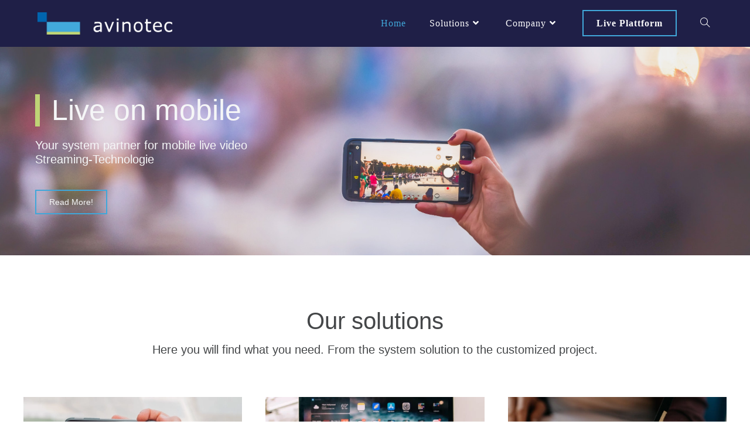

--- FILE ---
content_type: text/html; charset=UTF-8
request_url: http://avinotec.de/en/
body_size: 19649
content:
<!DOCTYPE html>
<html class="html" lang="en-US">
<head>
	<meta charset="UTF-8">
	<link rel="profile" href="https://gmpg.org/xfn/11">

	<meta name='robots' content='index, follow, max-image-preview:large, max-snippet:-1, max-video-preview:-1' />
<meta name="viewport" content="width=device-width, initial-scale=1">
	<!-- This site is optimized with the Yoast SEO plugin v26.7 - https://yoast.com/wordpress/plugins/seo/ -->
	<title>Home - avinotec</title>
	<meta name="description" content="Ihr Systempartner für Mobile-Live-Video Streaming Technologie. Streamen sie von und zu allen mobilen Endgeräten" />
	<link rel="canonical" href="https://avinotec.de/en/" />
	<meta property="og:locale" content="en_US" />
	<meta property="og:type" content="website" />
	<meta property="og:title" content="Home - avinotec" />
	<meta property="og:description" content="Ihr Systempartner für Mobile-Live-Video Streaming Technologie. Streamen sie von und zu allen mobilen Endgeräten" />
	<meta property="og:url" content="https://avinotec.de/en/" />
	<meta property="og:site_name" content="avinotec" />
	<meta property="article:modified_time" content="2022-06-13T11:28:06+00:00" />
	<meta property="og:image" content="https://avinotec.de/wp-content/uploads/2022/05/streaming.webp" />
	<meta name="twitter:card" content="summary_large_image" />
	<script type="application/ld+json" class="yoast-schema-graph">{"@context":"https://schema.org","@graph":[{"@type":"WebPage","@id":"https://avinotec.de/en/","url":"https://avinotec.de/en/","name":"Home - avinotec","isPartOf":{"@id":"https://avinotec.de/en/#website"},"about":{"@id":"https://avinotec.de/en/#organization"},"primaryImageOfPage":{"@id":"https://avinotec.de/en/#primaryimage"},"image":{"@id":"https://avinotec.de/en/#primaryimage"},"thumbnailUrl":"https://avinotec.de/wp-content/uploads/2022/05/streaming.webp","datePublished":"2022-03-04T14:58:55+00:00","dateModified":"2022-06-13T11:28:06+00:00","description":"Ihr Systempartner für Mobile-Live-Video Streaming Technologie. Streamen sie von und zu allen mobilen Endgeräten","breadcrumb":{"@id":"https://avinotec.de/en/#breadcrumb"},"inLanguage":"en-US","potentialAction":[{"@type":"ReadAction","target":["https://avinotec.de/en/"]}]},{"@type":"ImageObject","inLanguage":"en-US","@id":"https://avinotec.de/en/#primaryimage","url":"https://avinotec.de/wp-content/uploads/2022/05/streaming.webp","contentUrl":"https://avinotec.de/wp-content/uploads/2022/05/streaming.webp"},{"@type":"BreadcrumbList","@id":"https://avinotec.de/en/#breadcrumb","itemListElement":[{"@type":"ListItem","position":1,"name":"Startseite"}]},{"@type":"WebSite","@id":"https://avinotec.de/en/#website","url":"https://avinotec.de/en/","name":"avinotec","description":"Ihr Systempartner für Mobile-Live-Video Streaming Technologie","publisher":{"@id":"https://avinotec.de/en/#organization"},"potentialAction":[{"@type":"SearchAction","target":{"@type":"EntryPoint","urlTemplate":"https://avinotec.de/en/?s={search_term_string}"},"query-input":{"@type":"PropertyValueSpecification","valueRequired":true,"valueName":"search_term_string"}}],"inLanguage":"en-US"},{"@type":"Organization","@id":"https://avinotec.de/en/#organization","name":"avinotec GmbH","url":"https://avinotec.de/en/","logo":{"@type":"ImageObject","inLanguage":"en-US","@id":"https://avinotec.de/en/#/schema/logo/image/","url":"https://avinotec.de/wp-content/uploads/2022/03/cropped-cropped-avinotec_Logo_white-1.png","contentUrl":"https://avinotec.de/wp-content/uploads/2022/03/cropped-cropped-avinotec_Logo_white-1.png","width":1066,"height":174,"caption":"avinotec GmbH"},"image":{"@id":"https://avinotec.de/en/#/schema/logo/image/"},"sameAs":["https://de.linkedin.com/company/avinotec-gmbh"]}]}</script>
	<!-- / Yoast SEO plugin. -->


<style id='wp-img-auto-sizes-contain-inline-css'>
img:is([sizes=auto i],[sizes^="auto," i]){contain-intrinsic-size:3000px 1500px}
/*# sourceURL=wp-img-auto-sizes-contain-inline-css */
</style>
<style id='classic-theme-styles-inline-css'>
/*! This file is auto-generated */
.wp-block-button__link{color:#fff;background-color:#32373c;border-radius:9999px;box-shadow:none;text-decoration:none;padding:calc(.667em + 2px) calc(1.333em + 2px);font-size:1.125em}.wp-block-file__button{background:#32373c;color:#fff;text-decoration:none}
/*# sourceURL=/wp-includes/css/classic-themes.min.css */
</style>
<style id='global-styles-inline-css'>
:root{--wp--preset--aspect-ratio--square: 1;--wp--preset--aspect-ratio--4-3: 4/3;--wp--preset--aspect-ratio--3-4: 3/4;--wp--preset--aspect-ratio--3-2: 3/2;--wp--preset--aspect-ratio--2-3: 2/3;--wp--preset--aspect-ratio--16-9: 16/9;--wp--preset--aspect-ratio--9-16: 9/16;--wp--preset--color--black: #000000;--wp--preset--color--cyan-bluish-gray: #abb8c3;--wp--preset--color--white: #ffffff;--wp--preset--color--pale-pink: #f78da7;--wp--preset--color--vivid-red: #cf2e2e;--wp--preset--color--luminous-vivid-orange: #ff6900;--wp--preset--color--luminous-vivid-amber: #fcb900;--wp--preset--color--light-green-cyan: #7bdcb5;--wp--preset--color--vivid-green-cyan: #00d084;--wp--preset--color--pale-cyan-blue: #8ed1fc;--wp--preset--color--vivid-cyan-blue: #0693e3;--wp--preset--color--vivid-purple: #9b51e0;--wp--preset--gradient--vivid-cyan-blue-to-vivid-purple: linear-gradient(135deg,rgb(6,147,227) 0%,rgb(155,81,224) 100%);--wp--preset--gradient--light-green-cyan-to-vivid-green-cyan: linear-gradient(135deg,rgb(122,220,180) 0%,rgb(0,208,130) 100%);--wp--preset--gradient--luminous-vivid-amber-to-luminous-vivid-orange: linear-gradient(135deg,rgb(252,185,0) 0%,rgb(255,105,0) 100%);--wp--preset--gradient--luminous-vivid-orange-to-vivid-red: linear-gradient(135deg,rgb(255,105,0) 0%,rgb(207,46,46) 100%);--wp--preset--gradient--very-light-gray-to-cyan-bluish-gray: linear-gradient(135deg,rgb(238,238,238) 0%,rgb(169,184,195) 100%);--wp--preset--gradient--cool-to-warm-spectrum: linear-gradient(135deg,rgb(74,234,220) 0%,rgb(151,120,209) 20%,rgb(207,42,186) 40%,rgb(238,44,130) 60%,rgb(251,105,98) 80%,rgb(254,248,76) 100%);--wp--preset--gradient--blush-light-purple: linear-gradient(135deg,rgb(255,206,236) 0%,rgb(152,150,240) 100%);--wp--preset--gradient--blush-bordeaux: linear-gradient(135deg,rgb(254,205,165) 0%,rgb(254,45,45) 50%,rgb(107,0,62) 100%);--wp--preset--gradient--luminous-dusk: linear-gradient(135deg,rgb(255,203,112) 0%,rgb(199,81,192) 50%,rgb(65,88,208) 100%);--wp--preset--gradient--pale-ocean: linear-gradient(135deg,rgb(255,245,203) 0%,rgb(182,227,212) 50%,rgb(51,167,181) 100%);--wp--preset--gradient--electric-grass: linear-gradient(135deg,rgb(202,248,128) 0%,rgb(113,206,126) 100%);--wp--preset--gradient--midnight: linear-gradient(135deg,rgb(2,3,129) 0%,rgb(40,116,252) 100%);--wp--preset--font-size--small: 13px;--wp--preset--font-size--medium: 20px;--wp--preset--font-size--large: 36px;--wp--preset--font-size--x-large: 42px;--wp--preset--spacing--20: 0.44rem;--wp--preset--spacing--30: 0.67rem;--wp--preset--spacing--40: 1rem;--wp--preset--spacing--50: 1.5rem;--wp--preset--spacing--60: 2.25rem;--wp--preset--spacing--70: 3.38rem;--wp--preset--spacing--80: 5.06rem;--wp--preset--shadow--natural: 6px 6px 9px rgba(0, 0, 0, 0.2);--wp--preset--shadow--deep: 12px 12px 50px rgba(0, 0, 0, 0.4);--wp--preset--shadow--sharp: 6px 6px 0px rgba(0, 0, 0, 0.2);--wp--preset--shadow--outlined: 6px 6px 0px -3px rgb(255, 255, 255), 6px 6px rgb(0, 0, 0);--wp--preset--shadow--crisp: 6px 6px 0px rgb(0, 0, 0);}:where(.is-layout-flex){gap: 0.5em;}:where(.is-layout-grid){gap: 0.5em;}body .is-layout-flex{display: flex;}.is-layout-flex{flex-wrap: wrap;align-items: center;}.is-layout-flex > :is(*, div){margin: 0;}body .is-layout-grid{display: grid;}.is-layout-grid > :is(*, div){margin: 0;}:where(.wp-block-columns.is-layout-flex){gap: 2em;}:where(.wp-block-columns.is-layout-grid){gap: 2em;}:where(.wp-block-post-template.is-layout-flex){gap: 1.25em;}:where(.wp-block-post-template.is-layout-grid){gap: 1.25em;}.has-black-color{color: var(--wp--preset--color--black) !important;}.has-cyan-bluish-gray-color{color: var(--wp--preset--color--cyan-bluish-gray) !important;}.has-white-color{color: var(--wp--preset--color--white) !important;}.has-pale-pink-color{color: var(--wp--preset--color--pale-pink) !important;}.has-vivid-red-color{color: var(--wp--preset--color--vivid-red) !important;}.has-luminous-vivid-orange-color{color: var(--wp--preset--color--luminous-vivid-orange) !important;}.has-luminous-vivid-amber-color{color: var(--wp--preset--color--luminous-vivid-amber) !important;}.has-light-green-cyan-color{color: var(--wp--preset--color--light-green-cyan) !important;}.has-vivid-green-cyan-color{color: var(--wp--preset--color--vivid-green-cyan) !important;}.has-pale-cyan-blue-color{color: var(--wp--preset--color--pale-cyan-blue) !important;}.has-vivid-cyan-blue-color{color: var(--wp--preset--color--vivid-cyan-blue) !important;}.has-vivid-purple-color{color: var(--wp--preset--color--vivid-purple) !important;}.has-black-background-color{background-color: var(--wp--preset--color--black) !important;}.has-cyan-bluish-gray-background-color{background-color: var(--wp--preset--color--cyan-bluish-gray) !important;}.has-white-background-color{background-color: var(--wp--preset--color--white) !important;}.has-pale-pink-background-color{background-color: var(--wp--preset--color--pale-pink) !important;}.has-vivid-red-background-color{background-color: var(--wp--preset--color--vivid-red) !important;}.has-luminous-vivid-orange-background-color{background-color: var(--wp--preset--color--luminous-vivid-orange) !important;}.has-luminous-vivid-amber-background-color{background-color: var(--wp--preset--color--luminous-vivid-amber) !important;}.has-light-green-cyan-background-color{background-color: var(--wp--preset--color--light-green-cyan) !important;}.has-vivid-green-cyan-background-color{background-color: var(--wp--preset--color--vivid-green-cyan) !important;}.has-pale-cyan-blue-background-color{background-color: var(--wp--preset--color--pale-cyan-blue) !important;}.has-vivid-cyan-blue-background-color{background-color: var(--wp--preset--color--vivid-cyan-blue) !important;}.has-vivid-purple-background-color{background-color: var(--wp--preset--color--vivid-purple) !important;}.has-black-border-color{border-color: var(--wp--preset--color--black) !important;}.has-cyan-bluish-gray-border-color{border-color: var(--wp--preset--color--cyan-bluish-gray) !important;}.has-white-border-color{border-color: var(--wp--preset--color--white) !important;}.has-pale-pink-border-color{border-color: var(--wp--preset--color--pale-pink) !important;}.has-vivid-red-border-color{border-color: var(--wp--preset--color--vivid-red) !important;}.has-luminous-vivid-orange-border-color{border-color: var(--wp--preset--color--luminous-vivid-orange) !important;}.has-luminous-vivid-amber-border-color{border-color: var(--wp--preset--color--luminous-vivid-amber) !important;}.has-light-green-cyan-border-color{border-color: var(--wp--preset--color--light-green-cyan) !important;}.has-vivid-green-cyan-border-color{border-color: var(--wp--preset--color--vivid-green-cyan) !important;}.has-pale-cyan-blue-border-color{border-color: var(--wp--preset--color--pale-cyan-blue) !important;}.has-vivid-cyan-blue-border-color{border-color: var(--wp--preset--color--vivid-cyan-blue) !important;}.has-vivid-purple-border-color{border-color: var(--wp--preset--color--vivid-purple) !important;}.has-vivid-cyan-blue-to-vivid-purple-gradient-background{background: var(--wp--preset--gradient--vivid-cyan-blue-to-vivid-purple) !important;}.has-light-green-cyan-to-vivid-green-cyan-gradient-background{background: var(--wp--preset--gradient--light-green-cyan-to-vivid-green-cyan) !important;}.has-luminous-vivid-amber-to-luminous-vivid-orange-gradient-background{background: var(--wp--preset--gradient--luminous-vivid-amber-to-luminous-vivid-orange) !important;}.has-luminous-vivid-orange-to-vivid-red-gradient-background{background: var(--wp--preset--gradient--luminous-vivid-orange-to-vivid-red) !important;}.has-very-light-gray-to-cyan-bluish-gray-gradient-background{background: var(--wp--preset--gradient--very-light-gray-to-cyan-bluish-gray) !important;}.has-cool-to-warm-spectrum-gradient-background{background: var(--wp--preset--gradient--cool-to-warm-spectrum) !important;}.has-blush-light-purple-gradient-background{background: var(--wp--preset--gradient--blush-light-purple) !important;}.has-blush-bordeaux-gradient-background{background: var(--wp--preset--gradient--blush-bordeaux) !important;}.has-luminous-dusk-gradient-background{background: var(--wp--preset--gradient--luminous-dusk) !important;}.has-pale-ocean-gradient-background{background: var(--wp--preset--gradient--pale-ocean) !important;}.has-electric-grass-gradient-background{background: var(--wp--preset--gradient--electric-grass) !important;}.has-midnight-gradient-background{background: var(--wp--preset--gradient--midnight) !important;}.has-small-font-size{font-size: var(--wp--preset--font-size--small) !important;}.has-medium-font-size{font-size: var(--wp--preset--font-size--medium) !important;}.has-large-font-size{font-size: var(--wp--preset--font-size--large) !important;}.has-x-large-font-size{font-size: var(--wp--preset--font-size--x-large) !important;}
:where(.wp-block-post-template.is-layout-flex){gap: 1.25em;}:where(.wp-block-post-template.is-layout-grid){gap: 1.25em;}
:where(.wp-block-term-template.is-layout-flex){gap: 1.25em;}:where(.wp-block-term-template.is-layout-grid){gap: 1.25em;}
:where(.wp-block-columns.is-layout-flex){gap: 2em;}:where(.wp-block-columns.is-layout-grid){gap: 2em;}
:root :where(.wp-block-pullquote){font-size: 1.5em;line-height: 1.6;}
/*# sourceURL=global-styles-inline-css */
</style>
<link rel='stylesheet' id='elementor-frontend-css' href='http://avinotec.de/wp-content/plugins/elementor/assets/css/frontend.min.css?ver=3.34.1' media='all' />
<link rel='stylesheet' id='elementor-post-1636-css' href='http://avinotec.de/wp-content/uploads/elementor/css/post-1636.css?ver=1768761686' media='all' />
<link rel='stylesheet' id='font-awesome-css' href='http://avinotec.de/wp-content/themes/oceanwp/assets/fonts/fontawesome/css/all.min.css?ver=6.7.2' media='all' />
<link rel='stylesheet' id='simple-line-icons-css' href='http://avinotec.de/wp-content/themes/oceanwp/assets/css/third/simple-line-icons.min.css?ver=2.4.0' media='all' />
<link rel='stylesheet' id='oceanwp-style-css' href='http://avinotec.de/wp-content/themes/oceanwp/assets/css/style.min.css?ver=4.1.4' media='all' />
<style id='oceanwp-style-inline-css'>
div.wpforms-container-full .wpforms-form input[type=submit]:hover,
			div.wpforms-container-full .wpforms-form input[type=submit]:focus,
			div.wpforms-container-full .wpforms-form input[type=submit]:active,
			div.wpforms-container-full .wpforms-form button[type=submit]:hover,
			div.wpforms-container-full .wpforms-form button[type=submit]:focus,
			div.wpforms-container-full .wpforms-form button[type=submit]:active,
			div.wpforms-container-full .wpforms-form .wpforms-page-button:hover,
			div.wpforms-container-full .wpforms-form .wpforms-page-button:active,
			div.wpforms-container-full .wpforms-form .wpforms-page-button:focus {
				border: none;
			}
/*# sourceURL=oceanwp-style-inline-css */
</style>
<link rel='stylesheet' id='trp-language-switcher-v2-css' href='http://avinotec.de/wp-content/plugins/translatepress-multilingual/assets/css/trp-language-switcher-v2.css?ver=3.0.7' media='all' />
<link rel='stylesheet' id='sticky-header-oceanwp-style-css' href='http://avinotec.de/wp-content/plugins/sticky-header-oceanwp//style.css?ver=6.9' media='all' />
<link rel='stylesheet' id='jquery-lazyloadxt-fadein-css-css' href='//avinotec.de/wp-content/plugins/a3-lazy-load/assets/css/jquery.lazyloadxt.fadein.css?ver=6.9' media='all' />
<link rel='stylesheet' id='a3a3_lazy_load-css' href='//avinotec.de/wp-content/uploads/sass/a3_lazy_load.min.css?ver=1706204425' media='all' />
<link rel='stylesheet' id='pafe-174-css' href='http://avinotec.de/wp-content/uploads/premium-addons-elementor/pafe-174.css?ver=1655126886' media='all' />
<link rel='stylesheet' id='elementor-post-209-css' href='http://avinotec.de/wp-content/uploads/elementor/css/post-209.css?ver=1768761687' media='all' />
<link rel='stylesheet' id='font-awesome-5-all-css' href='http://avinotec.de/wp-content/plugins/elementor/assets/lib/font-awesome/css/all.min.css?ver=4.11.64' media='all' />
<link rel='stylesheet' id='font-awesome-4-shim-css' href='http://avinotec.de/wp-content/plugins/elementor/assets/lib/font-awesome/css/v4-shims.min.css?ver=3.34.1' media='all' />
<link rel='stylesheet' id='widget-heading-css' href='http://avinotec.de/wp-content/plugins/elementor/assets/css/widget-heading.min.css?ver=3.34.1' media='all' />
<link rel='stylesheet' id='e-animation-fadeIn-css' href='http://avinotec.de/wp-content/plugins/elementor/assets/lib/animations/styles/fadeIn.min.css?ver=3.34.1' media='all' />
<link rel='stylesheet' id='widget-image-css' href='http://avinotec.de/wp-content/plugins/elementor/assets/css/widget-image.min.css?ver=3.34.1' media='all' />
<link rel='stylesheet' id='widget-counter-css' href='http://avinotec.de/wp-content/plugins/elementor/assets/css/widget-counter.min.css?ver=3.34.1' media='all' />
<link rel='stylesheet' id='pa-slick-css' href='http://avinotec.de/wp-content/plugins/premium-addons-for-elementor/assets/frontend/min-css/slick.min.css?ver=4.11.64' media='all' />
<link rel='stylesheet' id='elementor-post-174-css' href='http://avinotec.de/wp-content/uploads/elementor/css/post-174.css?ver=1768762532' media='all' />
<link rel='stylesheet' id='oe-widgets-style-css' href='http://avinotec.de/wp-content/plugins/ocean-extra/assets/css/widgets.css?ver=6.9' media='all' />
<link rel='stylesheet' id='oceanwp-custom-css' href='https://avinotec.de/wp-content/uploads/oceanwp/custom-style.css?ver=6.9' media='all' />
<script src="http://avinotec.de/wp-includes/js/jquery/jquery.min.js?ver=3.7.1" id="jquery-core-js"></script>
<script src="http://avinotec.de/wp-includes/js/jquery/jquery-migrate.min.js?ver=3.4.1" id="jquery-migrate-js"></script>
<script src="http://avinotec.de/wp-content/plugins/translatepress-multilingual/assets/js/trp-frontend-language-switcher.js?ver=3.0.7" id="trp-language-switcher-js-v2-js"></script>
<script src="http://avinotec.de/wp-content/plugins/sticky-header-oceanwp//main.js?ver=1.0.0" id="sticky-header-oceanwp-js"></script>
<script src="http://avinotec.de/wp-content/plugins/elementor/assets/lib/font-awesome/js/v4-shims.min.js?ver=3.34.1" id="font-awesome-4-shim-js"></script>
<link rel="alternate" hreflang="de-DE" href="http://avinotec.de/"/>
<link rel="alternate" hreflang="en-US" href="http://avinotec.de/en/"/>
<link rel="alternate" hreflang="de" href="http://avinotec.de/"/>
<link rel="alternate" hreflang="en" href="http://avinotec.de/en/"/>
<meta name="generator" content="Elementor 3.34.1; features: e_font_icon_svg, additional_custom_breakpoints; settings: css_print_method-external, google_font-disabled, font_display-block">
<script>var sticky_header_style = "float";</script>			<style>
				.e-con.e-parent:nth-of-type(n+4):not(.e-lazyloaded):not(.e-no-lazyload),
				.e-con.e-parent:nth-of-type(n+4):not(.e-lazyloaded):not(.e-no-lazyload) * {
					background-image: none !important;
				}
				@media screen and (max-height: 1024px) {
					.e-con.e-parent:nth-of-type(n+3):not(.e-lazyloaded):not(.e-no-lazyload),
					.e-con.e-parent:nth-of-type(n+3):not(.e-lazyloaded):not(.e-no-lazyload) * {
						background-image: none !important;
					}
				}
				@media screen and (max-height: 640px) {
					.e-con.e-parent:nth-of-type(n+2):not(.e-lazyloaded):not(.e-no-lazyload),
					.e-con.e-parent:nth-of-type(n+2):not(.e-lazyloaded):not(.e-no-lazyload) * {
						background-image: none !important;
					}
				}
			</style>
			<link rel="icon" href="https://avinotec.de/wp-content/uploads/2022/03/cropped-avinotec_favIcon-32x32.png" sizes="32x32" />
<link rel="icon" href="https://avinotec.de/wp-content/uploads/2022/03/cropped-avinotec_favIcon-192x192.png" sizes="192x192" />
<link rel="apple-touch-icon" href="https://avinotec.de/wp-content/uploads/2022/03/cropped-avinotec_favIcon-180x180.png" />
<meta name="msapplication-TileImage" content="https://avinotec.de/wp-content/uploads/2022/03/cropped-avinotec_favIcon-270x270.png" />
</head>

<body class="home wp-singular page-template-default page page-id-174 wp-custom-logo wp-embed-responsive wp-theme-oceanwp translatepress-en_US oceanwp-theme dropdown-mobile no-header-border default-breakpoint content-full-width content-max-width page-header-disabled has-breadcrumbs has-blog-grid has-fixed-footer elementor-default elementor-kit-209 elementor-page elementor-page-174" itemscope="itemscope" itemtype="https://schema.org/WebPage">

	
	
	<div id="outer-wrap" class="site clr">

		<a class="skip-link screen-reader-text" href="#main" data-no-translation="" data-trp-gettext="">Skip to content</a>

		
		<div id="wrap" class="clr">

			
			
<header id="site-header" class="minimal-header effect-one clr" data-height="80" itemscope="itemscope" itemtype="https://schema.org/WPHeader" role="banner">

	
					
			<div id="site-header-inner" class="clr container">

				
				

<div id="site-logo" class="clr" itemscope itemtype="https://schema.org/Brand" >

	
	<div id="site-logo-inner" class="clr">

		<a href="http://avinotec.de/en/" class="custom-logo-link" rel="home" aria-current="page"><img fetchpriority="high" width="1066" height="174" src="https://avinotec.de/wp-content/uploads/2022/03/cropped-cropped-avinotec_Logo_white-1.png" class="custom-logo" alt="avinotec logo" decoding="async" srcset="https://avinotec.de/wp-content/uploads/2022/03/cropped-cropped-avinotec_Logo_white-1.png 1066w, https://avinotec.de/wp-content/uploads/2022/03/cropped-cropped-avinotec_Logo_white-1-660x108.png 660w, https://avinotec.de/wp-content/uploads/2022/03/cropped-cropped-avinotec_Logo_white-1-768x125.png 768w, https://avinotec.de/wp-content/uploads/2022/03/cropped-cropped-avinotec_Logo_white-1-18x3.png 18w" sizes="(max-width: 1066px) 100vw, 1066px" /></a>
	</div><!-- #site-logo-inner -->

	
	
</div><!-- #site-logo -->

			<div id="site-navigation-wrap" class="no-top-border clr">
			
			
			
			<nav id="site-navigation" class="navigation main-navigation clr" itemscope="itemscope" itemtype="https://schema.org/SiteNavigationElement" role="navigation" >

				<ul id="menu-main-menue" class="main-menu dropdown-menu sf-menu"><li id="menu-item-185" class="menu-item menu-item-type-post_type menu-item-object-page menu-item-home current-menu-item page_item page-item-174 current_page_item menu-item-185"><a href="http://avinotec.de/en/" class="menu-link"><span class="text-wrap">Home</span></a></li><li id="menu-item-310" class="menu-item menu-item-type-post_type menu-item-object-page menu-item-has-children dropdown menu-item-310"><a href="http://avinotec.de/en/loesungen" class="menu-link"><span class="text-wrap">Solutions<i class="nav-arrow fa fa-angle-down" aria-hidden="true" role="img"></i></span></a>
<ul class="sub-menu">
	<li id="menu-item-2056" class="menu-item menu-item-type-custom menu-item-object-custom menu-item-2056"><a href="https://avinotec.de/en/loesungen/" class="menu-link"><span class="text-wrap">Overview</span></a></li>	<li id="menu-item-309" class="menu-item menu-item-type-post_type menu-item-object-page menu-item-309"><a href="http://avinotec.de/en/loesungen/video-streaming" class="menu-link"><span class="text-wrap">Video-Streaming</span></a></li>	<li id="menu-item-308" class="menu-item menu-item-type-post_type menu-item-object-page menu-item-308"><a href="http://avinotec.de/en/loesungen/app" class="menu-link"><span class="text-wrap">App</span></a></li>	<li id="menu-item-307" class="menu-item menu-item-type-post_type menu-item-object-page menu-item-307"><a href="http://avinotec.de/en/loesungen/entwicklung" class="menu-link"><span class="text-wrap">Development</span></a></li></ul>
</li><li id="menu-item-1343" class="menu-item menu-item-type-custom menu-item-object-custom menu-item-has-children dropdown menu-item-1343"><a href="https://avinotec.de/en/ueber-uns/" class="menu-link"><span class="text-wrap">Company<i class="nav-arrow fa fa-angle-down" aria-hidden="true" role="img"></i></span></a>
<ul class="sub-menu">
	<li id="menu-item-1331" class="menu-item menu-item-type-post_type menu-item-object-page menu-item-1331"><a href="http://avinotec.de/en/ueber-uns" class="menu-link"><span class="text-wrap">About us</span></a></li>	<li id="menu-item-3439" class="menu-item menu-item-type-post_type menu-item-object-page menu-item-3439"><a href="http://avinotec.de/en/neuigkeiten" class="menu-link"><span class="text-wrap">News</span></a></li>	<li id="menu-item-1149" class="menu-item menu-item-type-post_type menu-item-object-page menu-item-1149"><a href="http://avinotec.de/en/referenzen" class="menu-link"><span class="text-wrap">Customer</span></a></li>	<li id="menu-item-1148" class="menu-item menu-item-type-post_type menu-item-object-page menu-item-1148"><a href="http://avinotec.de/en/partner" class="menu-link"><span class="text-wrap">Partner</span></a></li>	<li id="menu-item-311" class="menu-item menu-item-type-post_type menu-item-object-page menu-item-311"><a href="http://avinotec.de/en/kontakt" class="menu-link"><span class="text-wrap">Contact</span></a></li></ul>
</li><li id="menu-item-197" class="btn menu-item menu-item-type-custom menu-item-object-custom menu-item-197"><a title="Link zur Streaming Plattform" target="_blank" href="http://www.mvp.avinotec.de/" class="menu-link"><span class="text-wrap">Live Plattform</span></a></li><li class="search-toggle-li" ><a href="http://avinotec.de/en/#" class="site-search-toggle search-dropdown-toggle"><span class="screen-reader-text" data-no-translation="" data-trp-gettext="">Toggle website search</span><i class="icon-magnifier" aria-hidden="true" role="img"></i></a></li></ul>
<div id="searchform-dropdown" class="header-searchform-wrap clr" >
	
<form aria-label="Search this website" role="search" method="get" class="searchform" action="http://avinotec.de/en/" data-no-translation-aria-label="" data-trp-original-action="http://avinotec.de/en/">	
	<input aria-label="Insert search query" type="search" id="ocean-search-form-1" class="field" autocomplete="off" placeholder="Search" name="s" data-no-translation-aria-label="" data-no-translation-placeholder="">
		<input type="hidden" name="trp-form-language" value="en"/></form>
</div><!-- #searchform-dropdown -->

			</nav><!-- #site-navigation -->

			
			
					</div><!-- #site-navigation-wrap -->
			
		
	
				
	
	<div class="oceanwp-mobile-menu-icon clr mobile-right">

		
		
		
		<a href="http://avinotec.de/en/#mobile-menu-toggle" class="mobile-menu"  aria-label="Mobile Menu" data-no-translation-aria-label="">
							<i class="fa fa-bars" aria-hidden="true"></i>
						</a>

		
		
		
	</div><!-- #oceanwp-mobile-menu-navbar -->

	

			</div><!-- #site-header-inner -->

			
<div id="mobile-dropdown" class="clr" >

	<nav class="clr" itemscope="itemscope" itemtype="https://schema.org/SiteNavigationElement">

		
	<div id="mobile-nav" class="navigation clr">

		<ul id="menu-main-mobile" class="menu"><li id="menu-item-1386" class="menu-item menu-item-type-post_type menu-item-object-page menu-item-home current-menu-item page_item page-item-174 current_page_item menu-item-1386"><a href="http://avinotec.de/en/" aria-current="page">Home</a></li>
<li id="menu-item-325" class="menu-item menu-item-type-post_type menu-item-object-page menu-item-has-children menu-item-325"><a href="http://avinotec.de/en/loesungen">Solutions</a>
<ul class="sub-menu">
	<li id="menu-item-326" class="menu-item menu-item-type-post_type menu-item-object-page menu-item-326"><a href="http://avinotec.de/en/loesungen/video-streaming">Video-Streaming</a></li>
	<li id="menu-item-322" class="menu-item menu-item-type-post_type menu-item-object-page menu-item-322"><a href="http://avinotec.de/en/loesungen/app">App</a></li>
	<li id="menu-item-323" class="menu-item menu-item-type-post_type menu-item-object-page menu-item-323"><a href="http://avinotec.de/en/loesungen/entwicklung">Development</a></li>
</ul>
</li>
<li id="menu-item-1384" class="menu-item menu-item-type-custom menu-item-object-custom menu-item-has-children menu-item-1384"><a href="https://avinotec.de/en/ueber-uns/">Company</a>
<ul class="sub-menu">
	<li id="menu-item-1385" class="menu-item menu-item-type-post_type menu-item-object-page menu-item-1385"><a href="http://avinotec.de/en/ueber-uns">About us</a></li>
	<li id="menu-item-3440" class="menu-item menu-item-type-post_type menu-item-object-page menu-item-3440"><a href="http://avinotec.de/en/neuigkeiten">News</a></li>
	<li id="menu-item-1214" class="menu-item menu-item-type-post_type menu-item-object-page menu-item-1214"><a href="http://avinotec.de/en/partner">Partner</a></li>
	<li id="menu-item-1215" class="menu-item menu-item-type-post_type menu-item-object-page menu-item-1215"><a href="http://avinotec.de/en/referenzen">Customer</a></li>
	<li id="menu-item-324" class="menu-item menu-item-type-post_type menu-item-object-page menu-item-324"><a href="http://avinotec.de/en/kontakt">Contact</a></li>
</ul>
</li>
<li id="menu-item-328" class="menu-item menu-item-type-custom menu-item-object-custom menu-item-328"><a href="http://www.mvp.avinotec.de/">Live Plattform</a></li>
</ul>
	</div>


<div id="mobile-menu-search" class="clr">
	<form aria-label="Search this website" method="get" action="http://avinotec.de/en/" class="mobile-searchform" data-no-translation-aria-label="" data-trp-original-action="http://avinotec.de/en/">
		<input aria-label="Insert search query" value="" class="field" id="ocean-mobile-search-2" type="search" name="s" autocomplete="off" placeholder="Search" data-no-translation-aria-label="" data-no-translation-placeholder="" />
		<button aria-label="Submit search" type="submit" class="searchform-submit" data-no-translation-aria-label="">
			<i class="icon-magnifier" aria-hidden="true" role="img"></i>		</button>
					<input type="hidden" name="trp-form-language" value="en"/></form>
</div><!-- .mobile-menu-search -->

	</nav>

</div>

			
			
		
		
</header><!-- #site-header -->


			
			<main id="main" class="site-main clr"  role="main">

				
	
	<div id="content-wrap" class="container clr">

		
		<div id="primary" class="content-area clr">

			
			<div id="content" class="site-content clr">

				
				
<article class="single-page-article clr">

	
<div class="entry clr" itemprop="text">

	
			<div data-elementor-type="wp-page" data-elementor-id="174" class="elementor elementor-174">
						<section class="elementor-section elementor-top-section elementor-element elementor-element-6788cc5 elementor-section-full_width elementor-section-stretched elementor-section-height-default elementor-section-height-default" data-id="6788cc5" data-element_type="section" data-settings="{&quot;stretch_section&quot;:&quot;section-stretched&quot;}">
						<div class="elementor-container elementor-column-gap-default">
					<div class="elementor-column elementor-col-100 elementor-top-column elementor-element elementor-element-eb8a182" data-id="eb8a182" data-element_type="column">
			<div class="elementor-widget-wrap">
							</div>
		</div>
					</div>
		</section>
				<section class="elementor-section elementor-top-section elementor-element elementor-element-7413499b elementor-section-full_width elementor-section-stretched animated-fast elementor-section-height-default elementor-section-height-default elementor-invisible" data-id="7413499b" data-element_type="section" data-settings="{&quot;background_background&quot;:&quot;classic&quot;,&quot;stretch_section&quot;:&quot;section-stretched&quot;,&quot;animation&quot;:&quot;fadeIn&quot;,&quot;animation_delay&quot;:100}">
							<div class="elementor-background-overlay"></div>
							<div class="elementor-container elementor-column-gap-wider">
					<div class="elementor-column elementor-col-100 elementor-top-column elementor-element elementor-element-5a20bb8c" data-id="5a20bb8c" data-element_type="column">
			<div class="elementor-widget-wrap elementor-element-populated">
						<section class="elementor-section elementor-inner-section elementor-element elementor-element-384f35c1 elementor-section-boxed elementor-section-height-default elementor-section-height-default" data-id="384f35c1" data-element_type="section">
						<div class="elementor-container elementor-column-gap-wider">
					<div class="elementor-column elementor-col-50 elementor-inner-column elementor-element elementor-element-326352ec" data-id="326352ec" data-element_type="column">
			<div class="elementor-widget-wrap elementor-element-populated">
						<div class="elementor-element elementor-element-68b4970f elementor-widget elementor-widget-heading" data-id="68b4970f" data-element_type="widget" data-settings="{&quot;_animation&quot;:&quot;none&quot;,&quot;_animation_delay&quot;:200}" data-widget_type="heading.default">
				<div class="elementor-widget-container">
					<h1 class="elementor-heading-title elementor-size-default">Live on mobile</h1>				</div>
				</div>
				<div class="elementor-element elementor-element-d4e64b6 elementor-widget elementor-widget-text-editor" data-id="d4e64b6" data-element_type="widget" data-widget_type="text-editor.default">
				<div class="elementor-widget-container">
									<p>Your system partner for mobile live video<br />Streaming-Technologie</p>								</div>
				</div>
				<div class="elementor-element elementor-element-5407ad63 elementor-widget__width-auto elementor-mobile-align-left elementor-widget-mobile__width-inherit elementor-hidden-mobile elementor-widget elementor-widget-button" data-id="5407ad63" data-element_type="widget" data-settings="{&quot;_animation&quot;:&quot;none&quot;,&quot;_animation_delay&quot;:300}" data-widget_type="button.default">
				<div class="elementor-widget-container">
									<div class="elementor-button-wrapper">
					<a class="elementor-button elementor-button-link elementor-size-sm" href="/en/loesungen/">
						<span class="elementor-button-content-wrapper">
									<span class="elementor-button-text">Read More!</span>
					</span>
					</a>
				</div>
								</div>
				</div>
					</div>
		</div>
				<div class="elementor-column elementor-col-50 elementor-inner-column elementor-element elementor-element-74937e3" data-id="74937e3" data-element_type="column">
			<div class="elementor-widget-wrap">
							</div>
		</div>
					</div>
		</section>
					</div>
		</div>
					</div>
		</section>
				<section class="elementor-section elementor-top-section elementor-element elementor-element-78ea4164 elementor-section-full_width elementor-section-stretched elementor-section-height-default elementor-section-height-default" data-id="78ea4164" data-element_type="section" data-settings="{&quot;stretch_section&quot;:&quot;section-stretched&quot;,&quot;animation&quot;:&quot;none&quot;}">
							<div class="elementor-background-overlay"></div>
							<div class="elementor-container elementor-column-gap-default">
					<div class="elementor-column elementor-col-100 elementor-top-column elementor-element elementor-element-6394e404" data-id="6394e404" data-element_type="column">
			<div class="elementor-widget-wrap elementor-element-populated">
						<section class="elementor-section elementor-inner-section elementor-element elementor-element-40a00bed elementor-section-content-middle elementor-section-boxed elementor-section-height-default elementor-section-height-default" data-id="40a00bed" data-element_type="section">
						<div class="elementor-container elementor-column-gap-wider">
					<div class="elementor-column elementor-col-100 elementor-inner-column elementor-element elementor-element-4d604a02" data-id="4d604a02" data-element_type="column">
			<div class="elementor-widget-wrap elementor-element-populated">
						<div class="elementor-element elementor-element-4a954b28 elementor-widget elementor-widget-heading" data-id="4a954b28" data-element_type="widget" data-settings="{&quot;_animation&quot;:&quot;none&quot;}" data-widget_type="heading.default">
				<div class="elementor-widget-container">
					<h2 class="elementor-heading-title elementor-size-default">Our solutions</h2>				</div>
				</div>
				<div class="elementor-element elementor-element-52e9eca7 elementor-widget elementor-widget-heading" data-id="52e9eca7" data-element_type="widget" data-settings="{&quot;_animation&quot;:&quot;none&quot;,&quot;_animation_delay&quot;:150}" data-widget_type="heading.default">
				<div class="elementor-widget-container">
					<h2 class="elementor-heading-title elementor-size-default">Here you will find what you need. From the system solution to the customized project.</h2>				</div>
				</div>
					</div>
		</div>
					</div>
		</section>
					</div>
		</div>
					</div>
		</section>
				<section class="elementor-section elementor-top-section elementor-element elementor-element-3f398fcb elementor-section-content-middle elementor-section-stretched elementor-section-boxed elementor-section-height-default elementor-section-height-default" data-id="3f398fcb" data-element_type="section" data-settings="{&quot;stretch_section&quot;:&quot;section-stretched&quot;,&quot;animation&quot;:&quot;none&quot;}">
						<div class="elementor-container elementor-column-gap-wide">
					<div class="elementor-column elementor-col-100 elementor-top-column elementor-element elementor-element-21984f3c" data-id="21984f3c" data-element_type="column">
			<div class="elementor-widget-wrap elementor-element-populated">
						<section class="elementor-section elementor-inner-section elementor-element elementor-element-7ca10073 envato-kit-141-top-0 elementor-section-boxed elementor-section-height-default elementor-section-height-default" data-id="7ca10073" data-element_type="section">
						<div class="elementor-container elementor-column-gap-default">
					<div class="elementor-column elementor-col-33 elementor-inner-column elementor-element elementor-element-35d064" data-id="35d064" data-element_type="column" data-settings="{&quot;background_background&quot;:&quot;classic&quot;,&quot;animation&quot;:&quot;none&quot;,&quot;animation_delay&quot;:100}">
			<div class="elementor-widget-wrap elementor-element-populated">
						<div class="elementor-element elementor-element-74a344aa elementor-widget elementor-widget-image" data-id="74a344aa" data-element_type="widget" data-settings="{&quot;_animation&quot;:&quot;none&quot;}" data-widget_type="image.default">
				<div class="elementor-widget-container">
																<a href="/en/loesungen/video-streaming/">
							<img decoding="async" width="500" height="250" src="https://avinotec.de/wp-content/uploads/2022/05/streaming.webp" class="attachment-full size-full wp-image-3218" alt="" srcset="https://avinotec.de/wp-content/uploads/2022/05/streaming.webp 500w, https://avinotec.de/wp-content/uploads/2022/05/streaming-18x9.webp 18w" sizes="(max-width: 500px) 100vw, 500px" />								</a>
															</div>
				</div>
				<div class="elementor-element elementor-element-6deb46c9 elementor-widget elementor-widget-heading" data-id="6deb46c9" data-element_type="widget" data-widget_type="heading.default">
				<div class="elementor-widget-container">
					<h4 class="elementor-heading-title elementor-size-default">Video-Streaming</h4>				</div>
				</div>
				<div class="elementor-element elementor-element-2857d242 elementor-widget elementor-widget-text-editor" data-id="2857d242" data-element_type="widget" data-widget_type="text-editor.default">
				<div class="elementor-widget-container">
									<p>Live video transmission from anywhere in the world to anywhere else in the world using the Mobile Video Platform.</p>								</div>
				</div>
				<div class="elementor-element elementor-element-62fc0192 elementor-widget elementor-widget-button" data-id="62fc0192" data-element_type="widget" data-widget_type="button.default">
				<div class="elementor-widget-container">
									<div class="elementor-button-wrapper">
					<a class="elementor-button elementor-button-link elementor-size-sm" href="/en/loesungen/video-streaming/">
						<span class="elementor-button-content-wrapper">
									<span class="elementor-button-text">Read More!</span>
					</span>
					</a>
				</div>
								</div>
				</div>
					</div>
		</div>
				<div class="elementor-column elementor-col-33 elementor-inner-column elementor-element elementor-element-1a7c33ae" data-id="1a7c33ae" data-element_type="column" data-settings="{&quot;background_background&quot;:&quot;classic&quot;,&quot;animation&quot;:&quot;none&quot;,&quot;animation_delay&quot;:200}">
			<div class="elementor-widget-wrap elementor-element-populated">
						<div class="elementor-element elementor-element-533fc8dc elementor-widget elementor-widget-image" data-id="533fc8dc" data-element_type="widget" data-settings="{&quot;_animation&quot;:&quot;none&quot;}" data-widget_type="image.default">
				<div class="elementor-widget-container">
																<a href="/en/loesungen/app/">
							<img decoding="async" width="500" height="250" src="https://avinotec.de/wp-content/uploads/2022/05/app.webp" class="attachment-full size-full wp-image-3219" alt="" srcset="https://avinotec.de/wp-content/uploads/2022/05/app.webp 500w, https://avinotec.de/wp-content/uploads/2022/05/app-18x9.webp 18w" sizes="(max-width: 500px) 100vw, 500px" />								</a>
															</div>
				</div>
				<div class="elementor-element elementor-element-48acac17 elementor-widget elementor-widget-heading" data-id="48acac17" data-element_type="widget" data-widget_type="heading.default">
				<div class="elementor-widget-container">
					<h4 class="elementor-heading-title elementor-size-default">App</h4>				</div>
				</div>
				<div class="elementor-element elementor-element-415846af elementor-widget elementor-widget-text-editor" data-id="415846af" data-element_type="widget" data-widget_type="text-editor.default">
				<div class="elementor-widget-container">
									<p>The Mobile Video Platform (MVP) transmits the video streams online to the user's device.</p>								</div>
				</div>
				<div class="elementor-element elementor-element-41e6460 elementor-widget elementor-widget-button" data-id="41e6460" data-element_type="widget" data-widget_type="button.default">
				<div class="elementor-widget-container">
									<div class="elementor-button-wrapper">
					<a class="elementor-button elementor-button-link elementor-size-sm" href="/en/loesungen/app/">
						<span class="elementor-button-content-wrapper">
									<span class="elementor-button-text">Read More!</span>
					</span>
					</a>
				</div>
								</div>
				</div>
					</div>
		</div>
				<div class="elementor-column elementor-col-33 elementor-inner-column elementor-element elementor-element-55200916" data-id="55200916" data-element_type="column" data-settings="{&quot;background_background&quot;:&quot;classic&quot;,&quot;animation&quot;:&quot;none&quot;,&quot;animation_delay&quot;:300}">
			<div class="elementor-widget-wrap elementor-element-populated">
						<div class="elementor-element elementor-element-1c84a14f elementor-widget elementor-widget-image" data-id="1c84a14f" data-element_type="widget" data-settings="{&quot;_animation&quot;:&quot;none&quot;}" data-widget_type="image.default">
				<div class="elementor-widget-container">
																<a href="/en/loesungen/entwicklung/">
							<img loading="lazy" decoding="async" width="500" height="250" src="https://avinotec.de/wp-content/uploads/2022/05/entwicklung.webp" class="attachment-full size-full wp-image-3220" alt="" srcset="https://avinotec.de/wp-content/uploads/2022/05/entwicklung.webp 500w, https://avinotec.de/wp-content/uploads/2022/05/entwicklung-18x9.webp 18w" sizes="(max-width: 500px) 100vw, 500px" />								</a>
															</div>
				</div>
				<div class="elementor-element elementor-element-33c8ac1a elementor-widget elementor-widget-heading" data-id="33c8ac1a" data-element_type="widget" data-widget_type="heading.default">
				<div class="elementor-widget-container">
					<h4 class="elementor-heading-title elementor-size-default">Development</h4>				</div>
				</div>
				<div class="elementor-element elementor-element-49a4833b elementor-widget elementor-widget-text-editor" data-id="49a4833b" data-element_type="widget" data-widget_type="text-editor.default">
				<div class="elementor-widget-container">
									<p>Individual ideas need individual solutions. Describe your request to us and we will put together a system tailored to your needs.</p>								</div>
				</div>
				<div class="elementor-element elementor-element-70f8b63a elementor-widget elementor-widget-button" data-id="70f8b63a" data-element_type="widget" data-widget_type="button.default">
				<div class="elementor-widget-container">
									<div class="elementor-button-wrapper">
					<a class="elementor-button elementor-button-link elementor-size-sm" href="/en/loesungen/entwicklung/">
						<span class="elementor-button-content-wrapper">
									<span class="elementor-button-text">Read More!</span>
					</span>
					</a>
				</div>
								</div>
				</div>
					</div>
		</div>
					</div>
		</section>
					</div>
		</div>
					</div>
		</section>
				<section class="elementor-section elementor-top-section elementor-element elementor-element-6a2eaeba animated-fast elementor-section-boxed elementor-section-height-default elementor-section-height-default" data-id="6a2eaeba" data-element_type="section" data-settings="{&quot;animation&quot;:&quot;none&quot;}">
							<div class="elementor-background-overlay"></div>
							<div class="elementor-container elementor-column-gap-default">
					<div class="elementor-column elementor-col-100 elementor-top-column elementor-element elementor-element-9bd01e0" data-id="9bd01e0" data-element_type="column">
			<div class="elementor-widget-wrap elementor-element-populated">
						<section class="elementor-section elementor-inner-section elementor-element elementor-element-6b575f99 elementor-section-content-middle elementor-section-boxed elementor-section-height-default elementor-section-height-default" data-id="6b575f99" data-element_type="section">
						<div class="elementor-container elementor-column-gap-wider">
					<div class="elementor-column elementor-col-50 elementor-inner-column elementor-element elementor-element-3aeaaa5e" data-id="3aeaaa5e" data-element_type="column">
			<div class="elementor-widget-wrap elementor-element-populated">
						<div class="elementor-element elementor-element-e712f4f elementor-widget elementor-widget-heading" data-id="e712f4f" data-element_type="widget" data-settings="{&quot;_animation&quot;:&quot;none&quot;}" data-widget_type="heading.default">
				<div class="elementor-widget-container">
					<h2 class="elementor-heading-title elementor-size-default">Customers who trust in avinotec</h2>				</div>
				</div>
				<div class="elementor-element elementor-element-16713545 elementor-widget elementor-widget-text-editor" data-id="16713545" data-element_type="widget" data-settings="{&quot;_animation&quot;:&quot;none&quot;,&quot;_animation_delay&quot;:150}" data-widget_type="text-editor.default">
				<div class="elementor-widget-container">
									<p style="text-align: left;">Our references speak for themselves. Take a look at our previous customers.</p>								</div>
				</div>
				<div class="elementor-element elementor-element-7ffe7c0 elementor-mobile-align-center elementor-widget elementor-widget-button" data-id="7ffe7c0" data-element_type="widget" data-widget_type="button.default">
				<div class="elementor-widget-container">
									<div class="elementor-button-wrapper">
					<a class="elementor-button elementor-button-link elementor-size-sm" href="/en/referenzen/">
						<span class="elementor-button-content-wrapper">
									<span class="elementor-button-text">Our customers</span>
					</span>
					</a>
				</div>
								</div>
				</div>
					</div>
		</div>
				<div class="elementor-column elementor-col-50 elementor-inner-column elementor-element elementor-element-155a0856 elementor-invisible" data-id="155a0856" data-element_type="column" data-settings="{&quot;animation&quot;:&quot;fadeIn&quot;,&quot;animation_delay&quot;:300}">
			<div class="elementor-widget-wrap elementor-element-populated">
						<div class="elementor-element elementor-element-2aca7928 elementor-widget elementor-widget-image" data-id="2aca7928" data-element_type="widget" data-widget_type="image.default">
				<div class="elementor-widget-container">
																<a href="https://www.verkehr.nrw/">
							<img loading="lazy" decoding="async" width="664" height="367" src="https://avinotec.de/wp-content/uploads/2022/03/Kunde_nrw-e1648041981567.jpg" class="attachment-full size-full wp-image-842" alt="verkehr streaming überwachung" srcset="https://avinotec.de/wp-content/uploads/2022/03/Kunde_nrw-e1648041981567.jpg 664w, https://avinotec.de/wp-content/uploads/2022/03/Kunde_nrw-e1648041981567-300x166.jpg 300w, https://avinotec.de/wp-content/uploads/2022/03/Kunde_nrw-e1648041981567-18x10.jpg 18w" sizes="(max-width: 664px) 100vw, 664px" />								</a>
															</div>
				</div>
					</div>
		</div>
					</div>
		</section>
					</div>
		</div>
					</div>
		</section>
				<section class="elementor-section elementor-top-section elementor-element elementor-element-4abb530a elementor-section-stretched animated-fast elementor-section-boxed elementor-section-height-default elementor-section-height-default elementor-invisible" data-id="4abb530a" data-element_type="section" data-settings="{&quot;background_background&quot;:&quot;classic&quot;,&quot;stretch_section&quot;:&quot;section-stretched&quot;,&quot;animation&quot;:&quot;fadeIn&quot;}">
							<div class="elementor-background-overlay"></div>
							<div class="elementor-container elementor-column-gap-default">
					<div class="elementor-column elementor-col-100 elementor-top-column elementor-element elementor-element-20b7235" data-id="20b7235" data-element_type="column">
			<div class="elementor-widget-wrap elementor-element-populated">
						<section class="elementor-section elementor-inner-section elementor-element elementor-element-cd282d0 elementor-section-boxed elementor-section-height-default elementor-section-height-default elementor-invisible" data-id="cd282d0" data-element_type="section" data-settings="{&quot;animation&quot;:&quot;fadeIn&quot;}">
						<div class="elementor-container elementor-column-gap-default">
					<div class="elementor-column elementor-col-33 elementor-inner-column elementor-element elementor-element-0778c59" data-id="0778c59" data-element_type="column">
			<div class="elementor-widget-wrap elementor-element-populated">
						<div class="elementor-element elementor-element-79d5d83 elementor-widget elementor-widget-counter" data-id="79d5d83" data-element_type="widget" data-widget_type="counter.default">
				<div class="elementor-widget-container">
							<div class="elementor-counter">
			<div class="elementor-counter-title">Images per second</div>			<div class="elementor-counter-number-wrapper">
				<span class="elementor-counter-number-prefix"></span>
				<span class="elementor-counter-number" data-duration="2000" data-to-value="15" data-from-value="0" data-delimiter=" ">0</span>
				<span class="elementor-counter-number-suffix"></span>
			</div>
		</div>
						</div>
				</div>
					</div>
		</div>
				<div class="elementor-column elementor-col-33 elementor-inner-column elementor-element elementor-element-2edf186" data-id="2edf186" data-element_type="column">
			<div class="elementor-widget-wrap elementor-element-populated">
						<div class="elementor-element elementor-element-4e8274c elementor-widget elementor-widget-counter" data-id="4e8274c" data-element_type="widget" data-widget_type="counter.default">
				<div class="elementor-widget-container">
							<div class="elementor-counter">
			<div class="elementor-counter-title">Years experience</div>			<div class="elementor-counter-number-wrapper">
				<span class="elementor-counter-number-prefix"> &gt;</span>
				<span class="elementor-counter-number" data-duration="2000" data-to-value="17" data-from-value="0" data-delimiter=" ">0</span>
				<span class="elementor-counter-number-suffix"></span>
			</div>
		</div>
						</div>
				</div>
					</div>
		</div>
				<div class="elementor-column elementor-col-33 elementor-inner-column elementor-element elementor-element-9e386ab" data-id="9e386ab" data-element_type="column">
			<div class="elementor-widget-wrap elementor-element-populated">
						<div class="elementor-element elementor-element-5e073ec elementor-widget elementor-widget-counter" data-id="5e073ec" data-element_type="widget" data-widget_type="counter.default">
				<div class="elementor-widget-container">
							<div class="elementor-counter">
			<div class="elementor-counter-title">Implemented projects</div>			<div class="elementor-counter-number-wrapper">
				<span class="elementor-counter-number-prefix">&gt;</span>
				<span class="elementor-counter-number" data-duration="2000" data-to-value="300" data-from-value="0" data-delimiter=",">0</span>
				<span class="elementor-counter-number-suffix"></span>
			</div>
		</div>
						</div>
				</div>
					</div>
		</div>
					</div>
		</section>
					</div>
		</div>
					</div>
		</section>
				<section class="elementor-section elementor-top-section elementor-element elementor-element-16338c9a animated-fast elementor-section-boxed elementor-section-height-default elementor-section-height-default" data-id="16338c9a" data-element_type="section" data-settings="{&quot;animation&quot;:&quot;none&quot;}">
							<div class="elementor-background-overlay"></div>
							<div class="elementor-container elementor-column-gap-default">
					<div class="elementor-column elementor-col-100 elementor-top-column elementor-element elementor-element-62d77b09" data-id="62d77b09" data-element_type="column">
			<div class="elementor-widget-wrap elementor-element-populated">
						<section class="elementor-section elementor-inner-section elementor-element elementor-element-22222999 elementor-section-content-middle elementor-reverse-mobile elementor-section-boxed elementor-section-height-default elementor-section-height-default" data-id="22222999" data-element_type="section">
						<div class="elementor-container elementor-column-gap-wider">
					<div class="elementor-column elementor-col-50 elementor-inner-column elementor-element elementor-element-3db5edf1 elementor-invisible" data-id="3db5edf1" data-element_type="column" data-settings="{&quot;animation&quot;:&quot;fadeIn&quot;,&quot;animation_delay&quot;:300}">
			<div class="elementor-widget-wrap elementor-element-populated">
						<div class="elementor-element elementor-element-214e0c26 elementor-hidden-mobile elementor-widget elementor-widget-image" data-id="214e0c26" data-element_type="widget" data-widget_type="image.default">
				<div class="elementor-widget-container">
															<img loading="lazy" decoding="async" width="400" height="300" src="https://avinotec.de/wp-content/uploads/2017/03/MWCMichaelsmall.jpg" class="attachment-full size-full wp-image-107" alt="" srcset="https://avinotec.de/wp-content/uploads/2017/03/MWCMichaelsmall.jpg 400w, https://avinotec.de/wp-content/uploads/2017/03/MWCMichaelsmall-300x225.jpg 300w" sizes="(max-width: 400px) 100vw, 400px" />															</div>
				</div>
					</div>
		</div>
				<div class="elementor-column elementor-col-50 elementor-inner-column elementor-element elementor-element-74fb6c51" data-id="74fb6c51" data-element_type="column">
			<div class="elementor-widget-wrap elementor-element-populated">
						<div class="elementor-element elementor-element-5602d953 elementor-widget elementor-widget-heading" data-id="5602d953" data-element_type="widget" data-settings="{&quot;_animation&quot;:&quot;none&quot;}" data-widget_type="heading.default">
				<div class="elementor-widget-container">
					<h2 class="elementor-heading-title elementor-size-default">"The future of mobility"</h2>				</div>
				</div>
				<div class="elementor-element elementor-element-48351ae0 elementor-widget elementor-widget-text-editor" data-id="48351ae0" data-element_type="widget" data-settings="{&quot;_animation&quot;:&quot;none&quot;,&quot;_animation_delay&quot;:150}" data-widget_type="text-editor.default">
				<div class="elementor-widget-container">
									<p style="text-align: left;">The development of modern technologies such as smartphones and mobile Internet has created the demand for almost unlimited mobility. Wherever I am, I am "instant on, always on and always connected" - I am "live on mobile".</p>								</div>
				</div>
				<div class="elementor-element elementor-element-45a11771 elementor-mobile-align-center elementor-widget elementor-widget-button" data-id="45a11771" data-element_type="widget" data-widget_type="button.default">
				<div class="elementor-widget-container">
									<div class="elementor-button-wrapper">
					<a class="elementor-button elementor-button-link elementor-size-sm" href="/en/ueber-uns/">
						<span class="elementor-button-content-wrapper">
									<span class="elementor-button-text">About us</span>
					</span>
					</a>
				</div>
								</div>
				</div>
					</div>
		</div>
					</div>
		</section>
					</div>
		</div>
					</div>
		</section>
				<section class="elementor-section elementor-top-section elementor-element elementor-element-6d1fc53 animated-fast elementor-section-boxed elementor-section-height-default elementor-section-height-default" data-id="6d1fc53" data-element_type="section" data-settings="{&quot;animation&quot;:&quot;none&quot;}">
						<div class="elementor-container elementor-column-gap-default">
					<div class="elementor-column elementor-col-100 elementor-top-column elementor-element elementor-element-ac75f5f" data-id="ac75f5f" data-element_type="column">
			<div class="elementor-widget-wrap elementor-element-populated">
						<section class="elementor-section elementor-inner-section elementor-element elementor-element-a20c20e elementor-section-boxed elementor-section-height-default elementor-section-height-default" data-id="a20c20e" data-element_type="section">
						<div class="elementor-container elementor-column-gap-default">
					<div class="elementor-column elementor-col-100 elementor-inner-column elementor-element elementor-element-7c3c612" data-id="7c3c612" data-element_type="column">
			<div class="elementor-widget-wrap elementor-element-populated">
						<div class="elementor-element elementor-element-74050b0 elementor-widget elementor-widget-heading" data-id="74050b0" data-element_type="widget" data-widget_type="heading.default">
				<div class="elementor-widget-container">
					<h2 class="elementor-heading-title elementor-size-default">News</h2>				</div>
				</div>
					</div>
		</div>
					</div>
		</section>
				<section class="elementor-section elementor-inner-section elementor-element elementor-element-67d8d12 elementor-section-full_width elementor-section-height-default elementor-section-height-default" data-id="67d8d12" data-element_type="section">
						<div class="elementor-container elementor-column-gap-default">
					<div class="elementor-column elementor-col-100 elementor-inner-column elementor-element elementor-element-a117756" data-id="a117756" data-element_type="column">
			<div class="elementor-widget-wrap elementor-element-populated">
						<div class="elementor-element elementor-element-cd9ee02 premium-blog__carousel-yes premium-blog-align-left elementor-widget elementor-widget-premium-addon-blog" data-id="cd9ee02" data-element_type="widget" data-settings="{&quot;force_height&quot;:&quot;true&quot;,&quot;premium_blog_carousel&quot;:&quot;yes&quot;,&quot;slides_to_scroll&quot;:0,&quot;premium_blog_carousel_spacing&quot;:0,&quot;premium_blog_grid&quot;:&quot;yes&quot;,&quot;premium_blog_layout&quot;:&quot;even&quot;,&quot;premium_blog_columns_number&quot;:&quot;50%&quot;,&quot;premium_blog_columns_number_tablet&quot;:&quot;50%&quot;,&quot;premium_blog_columns_number_mobile&quot;:&quot;100%&quot;,&quot;carousel_speed&quot;:300,&quot;premium_blog_carousel_arrows&quot;:&quot;yes&quot;,&quot;arrows_position&quot;:&quot;default&quot;}" data-widget_type="premium-addon-blog.default">
				<div class="elementor-widget-container">
					
		

				<div class="premium-blog-wrap  premium-blog-even premium-carousel-hidden" data-page="174">
									<div class="premium-blog-post-outer-container" data-total="18">
			<div class="premium-blog-post-container premium-blog-skin-modern">
												<div class="premium-blog-content-wrapper empty-thumb">

					<div class="premium-blog-inner-container">

														<h3 class="premium-blog-entry-title">
			<a href="http://avinotec.de/en/unternehmen/presse/6-deutscher-tunnelkongress-des-its-germany" target="_blank">
				6. Deutscher Tunnelkongress des ITS Germany			</a>
		</h3>
				<div class="premium-blog-entry-meta">
			
							<span class="premium-blog-meta-separator">•</span>
				<div class="premium-blog-post-time premium-blog-meta-data">
					<i class="fa fa-calendar-alt" aria-hidden="true"></i>
					<span>12.07.2024</span>
				</div>
			
			
					</div>
		
					</div>

							<div class="premium-blog-content-inner-wrapper">
		<p class="premium-blog-post-content">14. und 15. Mai 2025 in Düsseldorf &#8211; Clayton Hotel Tunnelkongress GbR &#8211; QSG Verkehrstechnik GmbH und avinotec GmbH</p><div class="premium-blog-excerpt-link-wrap"><a href="http://avinotec.de/en/unternehmen/presse/6-deutscher-tunnelkongress-des-its-germany" target="_blank" class="premium-blog-excerpt-link elementor-button">Mehr Lesen »</a></div>		</div>
							
				</div>
			</div>
		</div>

				<div class="premium-blog-post-outer-container" data-total="18">
			<div class="premium-blog-post-container premium-blog-skin-modern">
												<div class="premium-blog-content-wrapper empty-thumb">

					<div class="premium-blog-inner-container">

														<h3 class="premium-blog-entry-title">
			<a href="http://avinotec.de/en/unternehmen/presse/5th-german-tunnel-congress-2023" target="_blank">
				5th German Tunnel Congress 2023			</a>
		</h3>
				<div class="premium-blog-entry-meta">
			
							<span class="premium-blog-meta-separator">•</span>
				<div class="premium-blog-post-time premium-blog-meta-data">
					<i class="fa fa-calendar-alt" aria-hidden="true"></i>
					<span>14.03.2023</span>
				</div>
			
			
					</div>
		
					</div>

							<div class="premium-blog-content-inner-wrapper">
		<p class="premium-blog-post-content">The&nbsp;5th German Tunnel Congress&nbsp;is taking place in&nbsp;Garmisch-Partenkirchen in Bavaria, Germany, from&nbsp;26th April&nbsp;to&nbsp;27th April 2023. What can you expect? Two days of exciting presentations and discussions</p><div class="premium-blog-excerpt-link-wrap"><a href="http://avinotec.de/en/unternehmen/presse/5th-german-tunnel-congress-2023" target="_blank" class="premium-blog-excerpt-link elementor-button">Mehr Lesen »</a></div>		</div>
							
				</div>
			</div>
		</div>

							</div>

		
		
						</div>
				</div>
					</div>
		</div>
					</div>
		</section>
				<section class="elementor-section elementor-inner-section elementor-element elementor-element-3adabbe elementor-section-boxed elementor-section-height-default elementor-section-height-default" data-id="3adabbe" data-element_type="section">
						<div class="elementor-container elementor-column-gap-default">
					<div class="elementor-column elementor-col-100 elementor-inner-column elementor-element elementor-element-4f37d7f" data-id="4f37d7f" data-element_type="column">
			<div class="elementor-widget-wrap elementor-element-populated">
						<div class="elementor-element elementor-element-cf4efed elementor-widget elementor-widget-text-editor" data-id="cf4efed" data-element_type="widget" data-widget_type="text-editor.default">
				<div class="elementor-widget-container">
									<p><a href="https://avinotec.de/en/neuigkeiten/">More</a></p>								</div>
				</div>
					</div>
		</div>
					</div>
		</section>
					</div>
		</div>
					</div>
		</section>
				<section class="elementor-section elementor-top-section elementor-element elementor-element-57698fd9 elementor-section-full_width elementor-section-stretched animated-fast elementor-section-height-default elementor-section-height-default elementor-invisible" data-id="57698fd9" data-element_type="section" data-settings="{&quot;background_background&quot;:&quot;gradient&quot;,&quot;stretch_section&quot;:&quot;section-stretched&quot;,&quot;animation&quot;:&quot;fadeIn&quot;}">
						<div class="elementor-container elementor-column-gap-default">
					<div class="elementor-column elementor-col-100 elementor-top-column elementor-element elementor-element-2581e2cf" data-id="2581e2cf" data-element_type="column">
			<div class="elementor-widget-wrap elementor-element-populated">
						<section class="elementor-section elementor-inner-section elementor-element elementor-element-2fde9762 elementor-section-boxed elementor-section-height-default elementor-section-height-default" data-id="2fde9762" data-element_type="section">
						<div class="elementor-container elementor-column-gap-wider">
					<div class="elementor-column elementor-col-100 elementor-inner-column elementor-element elementor-element-ef155e8" data-id="ef155e8" data-element_type="column">
			<div class="elementor-widget-wrap elementor-element-populated">
						<div class="elementor-element elementor-element-65672b43 elementor-widget elementor-widget-heading" data-id="65672b43" data-element_type="widget" data-settings="{&quot;_animation&quot;:&quot;none&quot;,&quot;_animation_delay&quot;:100}" data-widget_type="heading.default">
				<div class="elementor-widget-container">
					<h2 class="elementor-heading-title elementor-size-default">Questions? We are happy to help.</h2>				</div>
				</div>
				<div class="elementor-element elementor-element-1041c910 elementor-widget elementor-widget-heading" data-id="1041c910" data-element_type="widget" data-settings="{&quot;_animation&quot;:&quot;none&quot;,&quot;_animation_delay&quot;:200}" data-widget_type="heading.default">
				<div class="elementor-widget-container">
					<p class="elementor-heading-title elementor-size-default">Our team will be happy to advise you. Do you have an idea, are you looking for a solution or do you need advice? Our employees will be happy to help you.</p>				</div>
				</div>
				<div class="elementor-element elementor-element-69c039be elementor-widget__width-auto elementor-widget elementor-widget-button" data-id="69c039be" data-element_type="widget" data-settings="{&quot;_animation&quot;:&quot;none&quot;,&quot;_animation_delay&quot;:300}" data-widget_type="button.default">
				<div class="elementor-widget-container">
									<div class="elementor-button-wrapper">
					<a class="elementor-button elementor-button-link elementor-size-sm" href="/en/kontakt/">
						<span class="elementor-button-content-wrapper">
									<span class="elementor-button-text">Contact </span>
					</span>
					</a>
				</div>
								</div>
				</div>
				<div class="elementor-element elementor-element-6ee1f950 elementor-widget__width-auto elementor-widget elementor-widget-button" data-id="6ee1f950" data-element_type="widget" data-settings="{&quot;_animation&quot;:&quot;none&quot;,&quot;_animation_delay&quot;:350}" data-widget_type="button.default">
				<div class="elementor-widget-container">
									<div class="elementor-button-wrapper">
					<a class="elementor-button elementor-button-link elementor-size-sm" href="/en/ueber-uns/">
						<span class="elementor-button-content-wrapper">
									<span class="elementor-button-text">About us</span>
					</span>
					</a>
				</div>
								</div>
				</div>
					</div>
		</div>
					</div>
		</section>
					</div>
		</div>
					</div>
		</section>
				</div>
		
	
</div>

</article>

				
			</div><!-- #content -->

			
		</div><!-- #primary -->

		
	</div><!-- #content-wrap -->

	

	</main><!-- #main -->

	
	
	
		
<footer id="footer" class="site-footer" itemscope="itemscope" itemtype="https://schema.org/WPFooter" role="contentinfo">

	
	<div id="footer-inner" class="clr">

		

<div id="footer-widgets" class="oceanwp-row clr tablet-2-col mobile-1-col">

	
	<div class="footer-widgets-inner container">

				<div data-elementor-type="wp-post" data-elementor-id="1636" class="elementor elementor-1636">
						<section class="elementor-section elementor-top-section elementor-element elementor-element-3262c4e6 envato-kit-141-top-0 elementor-section-stretched elementor-section-boxed elementor-section-height-default elementor-section-height-default elementor-invisible" data-id="3262c4e6" data-element_type="section" data-settings="{&quot;background_background&quot;:&quot;classic&quot;,&quot;stretch_section&quot;:&quot;section-stretched&quot;,&quot;animation&quot;:&quot;fadeIn&quot;,&quot;animation_mobile&quot;:&quot;fadeIn&quot;}">
						<div class="elementor-container elementor-column-gap-wider">
					<div class="elementor-column elementor-col-25 elementor-top-column elementor-element elementor-element-303b09f7 elementor-hidden-mobile" data-id="303b09f7" data-element_type="column" data-settings="{&quot;animation&quot;:&quot;none&quot;,&quot;animation_delay&quot;:100}">
			<div class="elementor-widget-wrap elementor-element-populated">
						<div class="elementor-element elementor-element-1df3c963 elementor-widget elementor-widget-heading" data-id="1df3c963" data-element_type="widget" data-widget_type="heading.default">
				<div class="elementor-widget-container">
					<h3 class="elementor-heading-title elementor-size-default">About us</h3>				</div>
				</div>
				<div class="elementor-element elementor-element-19b00af elementor-widget elementor-widget-text-editor" data-id="19b00af" data-element_type="widget" data-widget_type="text-editor.default">
				<div class="elementor-widget-container">
									<p>Your system partner for mobile live video streaming technology</p>								</div>
				</div>
					</div>
		</div>
				<div class="elementor-column elementor-col-25 elementor-top-column elementor-element elementor-element-2c3c1aa4" data-id="2c3c1aa4" data-element_type="column" data-settings="{&quot;background_background&quot;:&quot;classic&quot;,&quot;animation&quot;:&quot;none&quot;,&quot;animation_delay&quot;:200}">
			<div class="elementor-widget-wrap elementor-element-populated">
						<div class="elementor-element elementor-element-d6d0986 elementor-widget elementor-widget-heading" data-id="d6d0986" data-element_type="widget" data-widget_type="heading.default">
				<div class="elementor-widget-container">
					<h3 class="elementor-heading-title elementor-size-default">Menu</h3>				</div>
				</div>
				<div class="elementor-element elementor-element-10c6178 elementor-icon-list--layout-traditional elementor-list-item-link-full_width elementor-widget elementor-widget-icon-list" data-id="10c6178" data-element_type="widget" data-widget_type="icon-list.default">
				<div class="elementor-widget-container">
							<ul class="elementor-icon-list-items">
							<li class="elementor-icon-list-item">
											<a href="/en/kontakt/">

												<span class="elementor-icon-list-icon">
													</span>
										<span class="elementor-icon-list-text">Contact</span>
											</a>
									</li>
								<li class="elementor-icon-list-item">
											<a href="/en/datenschutzerklaerung/">

												<span class="elementor-icon-list-icon">
													</span>
										<span class="elementor-icon-list-text">Privacy proctection</span>
											</a>
									</li>
								<li class="elementor-icon-list-item">
											<a href="/en/impressum/">

												<span class="elementor-icon-list-icon">
													</span>
										<span class="elementor-icon-list-text">Imprint</span>
											</a>
									</li>
								<li class="elementor-icon-list-item">
											<a href="/en/tracking/">

												<span class="elementor-icon-list-icon">
													</span>
										<span class="elementor-icon-list-text">Tracking</span>
											</a>
									</li>
						</ul>
						</div>
				</div>
					</div>
		</div>
				<div class="elementor-column elementor-col-25 elementor-top-column elementor-element elementor-element-551563fa" data-id="551563fa" data-element_type="column" data-settings="{&quot;background_background&quot;:&quot;classic&quot;,&quot;animation&quot;:&quot;none&quot;,&quot;animation_delay&quot;:300}">
			<div class="elementor-widget-wrap elementor-element-populated">
						<div class="elementor-element elementor-element-3e19024d elementor-widget elementor-widget-heading" data-id="3e19024d" data-element_type="widget" data-widget_type="heading.default">
				<div class="elementor-widget-container">
					<h3 class="elementor-heading-title elementor-size-default">Contact</h3>				</div>
				</div>
				<div class="elementor-element elementor-element-286fe0c0 elementor-align-start elementor-icon-list--layout-traditional elementor-list-item-link-full_width elementor-widget elementor-widget-icon-list" data-id="286fe0c0" data-element_type="widget" data-widget_type="icon-list.default">
				<div class="elementor-widget-container">
							<ul class="elementor-icon-list-items">
							<li class="elementor-icon-list-item">
											<a href="mailto:info@avinotec.de">

												<span class="elementor-icon-list-icon">
							<svg aria-hidden="true" class="e-font-icon-svg e-fas-envelope" viewbox="0 0 512 512" xmlns="http://www.w3.org/2000/svg"><path d="M502.3 190.8c3.9-3.1 9.7-.2 9.7 4.7V400c0 26.5-21.5 48-48 48H48c-26.5 0-48-21.5-48-48V195.6c0-5 5.7-7.8 9.7-4.7 22.4 17.4 52.1 39.5 154.1 113.6 21.1 15.4 56.7 47.8 92.2 47.6 35.7.3 72-32.8 92.3-47.6 102-74.1 131.6-96.3 154-113.7zM256 320c23.2.4 56.6-29.2 73.4-41.4 132.7-96.3 142.8-104.7 173.4-128.7 5.8-4.5 9.2-11.5 9.2-18.9v-19c0-26.5-21.5-48-48-48H48C21.5 64 0 85.5 0 112v19c0 7.4 3.4 14.3 9.2 18.9 30.6 23.9 40.7 32.4 173.4 128.7 16.8 12.2 50.2 41.8 73.4 41.4z"></path></svg>						</span>
										<span class="elementor-icon-list-text">info(at)avinotec.de</span>
											</a>
									</li>
								<li class="elementor-icon-list-item">
											<a href="tel:+49%20271%203757370">

												<span class="elementor-icon-list-icon">
							<svg aria-hidden="true" class="e-font-icon-svg e-fas-phone" viewbox="0 0 512 512" xmlns="http://www.w3.org/2000/svg"><path d="M493.4 24.6l-104-24c-11.3-2.6-22.9 3.3-27.5 13.9l-48 112c-4.2 9.8-1.4 21.3 6.9 28l60.6 49.6c-36 76.7-98.9 140.5-177.2 177.2l-49.6-60.6c-6.8-8.3-18.2-11.1-28-6.9l-112 48C3.9 366.5-2 378.1.6 389.4l24 104C27.1 504.2 36.7 512 48 512c256.1 0 464-207.5 464-464 0-11.2-7.7-20.9-18.6-23.4z"></path></svg>						</span>
										<span class="elementor-icon-list-text">+49 271 3757370</span>
											</a>
									</li>
								<li class="elementor-icon-list-item">
											<a href="https://de.linkedin.com/company/avinotec-gmbh">

												<span class="elementor-icon-list-icon">
							<svg aria-hidden="true" class="e-font-icon-svg e-fab-linkedin-in" viewbox="0 0 448 512" xmlns="http://www.w3.org/2000/svg"><path d="M100.28 448H7.4V148.9h92.88zM53.79 108.1C24.09 108.1 0 83.5 0 53.8a53.79 53.79 0 0 1 107.58 0c0 29.7-24.1 54.3-53.79 54.3zM447.9 448h-92.68V302.4c0-34.7-.7-79.2-48.29-79.2-48.29 0-55.69 37.7-55.69 76.7V448h-92.78V148.9h89.08v40.8h1.3c12.4-23.5 42.69-48.3 87.88-48.3 94 0 111.28 61.9 111.28 142.3V448z"></path></svg>						</span>
										<span class="elementor-icon-list-text">@avinotec-gmbh</span>
											</a>
									</li>
								<li class="elementor-icon-list-item">
											<a href="https://www.facebook.com/avinotecGmbH/">

												<span class="elementor-icon-list-icon">
							<svg aria-hidden="true" class="e-font-icon-svg e-fab-facebook-f" viewbox="0 0 320 512" xmlns="http://www.w3.org/2000/svg"><path d="M279.14 288l14.22-92.66h-88.91v-60.13c0-25.35 12.42-50.06 52.24-50.06h40.42V6.26S260.43 0 225.36 0c-73.22 0-121.08 44.38-121.08 124.72v70.62H22.89V288h81.39v224h100.17V288z"></path></svg>						</span>
										<span class="elementor-icon-list-text">@avinotecGmbH</span>
											</a>
									</li>
						</ul>
						</div>
				</div>
					</div>
		</div>
				<div class="elementor-column elementor-col-25 elementor-top-column elementor-element elementor-element-67e88a50" data-id="67e88a50" data-element_type="column" data-settings="{&quot;background_background&quot;:&quot;classic&quot;,&quot;animation&quot;:&quot;none&quot;,&quot;animation_delay&quot;:400}">
			<div class="elementor-widget-wrap elementor-element-populated">
						<div class="elementor-element elementor-element-d10f552 elementor-widget elementor-widget-image" data-id="d10f552" data-element_type="widget" data-widget_type="image.default">
				<div class="elementor-widget-container">
															<img width="200" height="55" src="https://avinotec.de/wp-content/uploads/2022/04/avinotec_Logo_white-200.png" class="attachment-full size-full wp-image-3241" alt="avinotec-loho" srcset="https://avinotec.de/wp-content/uploads/2022/04/avinotec_Logo_white-200.png 200w, https://avinotec.de/wp-content/uploads/2022/04/avinotec_Logo_white-200-18x5.png 18w" sizes="(max-width: 200px) 100vw, 200px" />															</div>
				</div>
				<div class="elementor-element elementor-element-4302d1fd elementor-widget elementor-widget-heading" data-id="4302d1fd" data-element_type="widget" data-widget_type="heading.default">
				<div class="elementor-widget-container">
					<h3 class="elementor-heading-title elementor-size-default">avinotec GmbH</h3>				</div>
				</div>
				<div class="elementor-element elementor-element-159ca520 elementor-widget elementor-widget-text-editor" data-id="159ca520" data-element_type="widget" data-settings="{&quot;_animation&quot;:&quot;none&quot;,&quot;_animation_delay&quot;:250}" data-widget_type="text-editor.default">
				<div class="elementor-widget-container">
									<p>Gustav-von-Mevissen-Str. 28<br />57072 Siegen<br />Germany</p>								</div>
				</div>
					</div>
		</div>
					</div>
		</section>
				</div>
		
	</div><!-- .container -->

	
</div><!-- #footer-widgets -->



<div id="footer-bottom" class="clr">

	
	<div id="footer-bottom-inner" class="container clr">

		
			<div id="footer-bottom-menu" class="navigation clr">

				<div class="menu-footer-container"><ul id="menu-footer" class="menu"><li id="menu-item-292" class="trp-language-switcher-container trp-menu-ls-item trp-menu-ls-desktop current-language-menu-item menu-item menu-item-type-post_type menu-item-object-language_switcher menu-item-292"><a href="http://avinotec.de/en/"><span class="trp-menu-ls-label" data-no-translation title="EN"><img src="http://avinotec.de/wp-content/plugins/translatepress-multilingual/assets/flags/4x3/en_US.svg" class="trp-flag-image" alt="" role="presentation" loading="lazy" decoding="async" width="18" height="14" /> <span class="trp-ls-language-name">EN</span></span></a></li>
<li id="menu-item-294" class="trp-language-switcher-container trp-menu-ls-item trp-menu-ls-desktop menu-item menu-item-type-post_type menu-item-object-language_switcher menu-item-294"><a href="http://avinotec.de/"><span class="trp-menu-ls-label" data-no-translation title="DE"><img src="http://avinotec.de/wp-content/plugins/translatepress-multilingual/assets/flags/4x3/de_DE.svg" class="trp-flag-image" alt="" role="presentation" loading="lazy" decoding="async" width="18" height="14" /> <span class="trp-ls-language-name">DE</span></span></a></li>
</ul></div>
			</div><!-- #footer-bottom-menu -->

			
		
			<div id="copyright" class="clr" role="contentinfo">
				Copyright 2026 - avinotec			</div><!-- #copyright -->

			
	</div><!-- #footer-bottom-inner -->

	
</div><!-- #footer-bottom -->


	</div><!-- #footer-inner -->

	
</footer><!-- #footer -->

	
	
</div><!-- #wrap -->


</div><!-- #outer-wrap -->



<a aria-label="Scroll to the top of the page" href="#" id="scroll-top" class="scroll-top-right" data-no-translation-aria-label=""><i class="icon-arrow-up" aria-hidden="true" role="img"></i></a>




<template id="tp-language" data-tp-language="en_US"></template><script type="speculationrules">
{"prefetch":[{"source":"document","where":{"and":[{"href_matches":"/en/*"},{"not":{"href_matches":["/wp-*.php","/wp-admin/*","/wp-content/uploads/*","/wp-content/*","/wp-content/plugins/*","/wp-content/themes/oceanwp/*","/en/*\\?(.+)"]}},{"not":{"selector_matches":"a[rel~=\"nofollow\"]"}},{"not":{"selector_matches":".no-prefetch, .no-prefetch a"}}]},"eagerness":"conservative"}]}
</script>
<!-- Matomo --><script>
(function () {
function initTracking() {
var _paq = window._paq = window._paq || [];
_paq.push(['enableJSErrorTracking']);
_paq.push(["setDomains", ["*.avinotec.de"]]);
_paq.push(['setVisitorCookieTimeout', 34186669]);
_paq.push(['setSessionCookieTimeout', 1800]);
_paq.push(['setReferralCookieTimeout', 15778463]);
_paq.push(['trackAllContentImpressions']);_paq.push(['trackPageView']);_paq.push(['enableLinkTracking']);_paq.push(['alwaysUseSendBeacon']);_paq.push(['setTrackerUrl', "\/\/avinotec.de\/wp-content\/plugins\/matomo\/app\/matomo.php"]);_paq.push(['setSiteId', '1']);var d=document, g=d.createElement('script'), s=d.getElementsByTagName('script')[0];
g.type='text/javascript'; g.async=true; g.src="\/\/avinotec.de\/wp-content\/uploads\/matomo\/matomo.js"; s.parentNode.insertBefore(g,s);
}
if (document.prerendering) {
	document.addEventListener('prerenderingchange', initTracking, {once: true});
} else {
	initTracking();
}
})();
</script>
<!-- End Matomo Code -->			<script>
				const lazyloadRunObserver = () => {
					const lazyloadBackgrounds = document.querySelectorAll( `.e-con.e-parent:not(.e-lazyloaded)` );
					const lazyloadBackgroundObserver = new IntersectionObserver( ( entries ) => {
						entries.forEach( ( entry ) => {
							if ( entry.isIntersecting ) {
								let lazyloadBackground = entry.target;
								if( lazyloadBackground ) {
									lazyloadBackground.classList.add( 'e-lazyloaded' );
								}
								lazyloadBackgroundObserver.unobserve( entry.target );
							}
						});
					}, { rootMargin: '200px 0px 200px 0px' } );
					lazyloadBackgrounds.forEach( ( lazyloadBackground ) => {
						lazyloadBackgroundObserver.observe( lazyloadBackground );
					} );
				};
				const events = [
					'DOMContentLoaded',
					'elementor/lazyload/observe',
				];
				events.forEach( ( event ) => {
					document.addEventListener( event, lazyloadRunObserver );
				} );
			</script>
			<link rel='stylesheet' id='widget-icon-list-css' href='http://avinotec.de/wp-content/plugins/elementor/assets/css/widget-icon-list.min.css?ver=3.34.1' media='all' />
<script id="trp-dynamic-translator-js-extra">
var trp_data = {"trp_custom_ajax_url":"http://avinotec.de/wp-content/plugins/translatepress-multilingual/includes/trp-ajax.php","trp_wp_ajax_url":"https://avinotec.de/wp-admin/admin-ajax.php","trp_language_to_query":"en_US","trp_original_language":"de_DE","trp_current_language":"en_US","trp_skip_selectors":["[data-no-translation]","[data-no-dynamic-translation]","[data-trp-translate-id-innertext]","script","style","head","trp-span","translate-press","[data-trp-translate-id]","[data-trpgettextoriginal]","[data-trp-post-slug]"],"trp_base_selectors":["data-trp-translate-id","data-trpgettextoriginal","data-trp-post-slug"],"trp_attributes_selectors":{"text":{"accessor":"outertext","attribute":false},"block":{"accessor":"innertext","attribute":false},"image_src":{"selector":"img[src]","accessor":"src","attribute":true},"submit":{"selector":"input[type='submit'],input[type='button'], input[type='reset']","accessor":"value","attribute":true},"placeholder":{"selector":"input[placeholder],textarea[placeholder]","accessor":"placeholder","attribute":true},"title":{"selector":"[title]","accessor":"title","attribute":true},"a_href":{"selector":"a[href]","accessor":"href","attribute":true},"button":{"accessor":"outertext","attribute":false},"option":{"accessor":"innertext","attribute":false},"aria_label":{"selector":"[aria-label]","accessor":"aria-label","attribute":true},"video_src":{"selector":"video[src]","accessor":"src","attribute":true},"video_poster":{"selector":"video[poster]","accessor":"poster","attribute":true},"video_source_src":{"selector":"video source[src]","accessor":"src","attribute":true},"audio_src":{"selector":"audio[src]","accessor":"src","attribute":true},"audio_source_src":{"selector":"audio source[src]","accessor":"src","attribute":true},"picture_image_src":{"selector":"picture image[src]","accessor":"src","attribute":true},"picture_source_srcset":{"selector":"picture source[srcset]","accessor":"srcset","attribute":true}},"trp_attributes_accessors":["outertext","innertext","src","value","placeholder","title","href","aria-label","poster","srcset"],"gettranslationsnonceregular":"4e75c40c7b","showdynamiccontentbeforetranslation":"","skip_strings_from_dynamic_translation":[],"skip_strings_from_dynamic_translation_for_substrings":{"href":["amazon-adsystem","googleads","g.doubleclick"]},"duplicate_detections_allowed":"100","trp_translate_numerals_opt":"no","trp_no_auto_translation_selectors":["[data-no-auto-translation]"]};
//# sourceURL=trp-dynamic-translator-js-extra
</script>
<script src="http://avinotec.de/wp-content/plugins/translatepress-multilingual/assets/js/trp-translate-dom-changes.js?ver=3.0.7" id="trp-dynamic-translator-js"></script>
<script src="http://avinotec.de/wp-includes/js/imagesloaded.min.js?ver=5.0.0" id="imagesloaded-js"></script>
<script id="oceanwp-main-js-extra">
var oceanwpLocalize = {"nonce":"d64d6ae171","isRTL":"","menuSearchStyle":"drop_down","mobileMenuSearchStyle":"disabled","sidrSource":null,"sidrDisplace":"1","sidrSide":"left","sidrDropdownTarget":"link","verticalHeaderTarget":"link","customScrollOffset":"0","customSelects":".woocommerce-ordering .orderby, #dropdown_product_cat, .widget_categories select, .widget_archive select, .single-product .variations_form .variations select","loadMoreLoadingText":"Loading...","ajax_url":"https://avinotec.de/wp-admin/admin-ajax.php","oe_mc_wpnonce":"25abe0b20f"};
//# sourceURL=oceanwp-main-js-extra
</script>
<script src="http://avinotec.de/wp-content/themes/oceanwp/assets/js/theme.min.js?ver=4.1.4" id="oceanwp-main-js"></script>
<script src="http://avinotec.de/wp-content/themes/oceanwp/assets/js/drop-down-mobile-menu.min.js?ver=4.1.4" id="oceanwp-drop-down-mobile-menu-js"></script>
<script src="http://avinotec.de/wp-content/themes/oceanwp/assets/js/drop-down-search.min.js?ver=4.1.4" id="oceanwp-drop-down-search-js"></script>
<script src="http://avinotec.de/wp-content/themes/oceanwp/assets/js/equal-height-elements.min.js?ver=4.1.4" id="oceanwp-equal-height-elements-js"></script>
<script src="http://avinotec.de/wp-content/themes/oceanwp/assets/js/vendors/magnific-popup.min.js?ver=4.1.4" id="ow-magnific-popup-js"></script>
<script src="http://avinotec.de/wp-content/themes/oceanwp/assets/js/ow-lightbox.min.js?ver=4.1.4" id="oceanwp-lightbox-js"></script>
<script src="http://avinotec.de/wp-content/themes/oceanwp/assets/js/vendors/flickity.pkgd.min.js?ver=4.1.4" id="ow-flickity-js"></script>
<script src="http://avinotec.de/wp-content/themes/oceanwp/assets/js/ow-slider.min.js?ver=4.1.4" id="oceanwp-slider-js"></script>
<script src="http://avinotec.de/wp-content/themes/oceanwp/assets/js/scroll-effect.min.js?ver=4.1.4" id="oceanwp-scroll-effect-js"></script>
<script src="http://avinotec.de/wp-content/themes/oceanwp/assets/js/scroll-top.min.js?ver=4.1.4" id="oceanwp-scroll-top-js"></script>
<script src="http://avinotec.de/wp-content/themes/oceanwp/assets/js/select.min.js?ver=4.1.4" id="oceanwp-select-js"></script>
<script id="flickr-widget-script-js-extra">
var flickrWidgetParams = {"widgets":[]};
//# sourceURL=flickr-widget-script-js-extra
</script>
<script src="http://avinotec.de/wp-content/plugins/ocean-extra/includes/widgets/js/flickr.min.js?ver=6.9" id="flickr-widget-script-js"></script>
<script id="jquery-lazyloadxt-js-extra">
var a3_lazyload_params = {"apply_images":"1","apply_videos":"1"};
//# sourceURL=jquery-lazyloadxt-js-extra
</script>
<script src="//avinotec.de/wp-content/plugins/a3-lazy-load/assets/js/jquery.lazyloadxt.extra.min.js?ver=2.7.6" id="jquery-lazyloadxt-js"></script>
<script src="//avinotec.de/wp-content/plugins/a3-lazy-load/assets/js/jquery.lazyloadxt.srcset.min.js?ver=2.7.6" id="jquery-lazyloadxt-srcset-js"></script>
<script id="jquery-lazyloadxt-extend-js-extra">
var a3_lazyload_extend_params = {"edgeY":"0","horizontal_container_classnames":""};
//# sourceURL=jquery-lazyloadxt-extend-js-extra
</script>
<script src="//avinotec.de/wp-content/plugins/a3-lazy-load/assets/js/jquery.lazyloadxt.extend.js?ver=2.7.6" id="jquery-lazyloadxt-extend-js"></script>
<script src="http://avinotec.de/wp-content/uploads/premium-addons-elementor/pafe-174.js?ver=1655126886" id="pafe-174-js"></script>
<script src="http://avinotec.de/wp-content/plugins/elementor/assets/js/webpack.runtime.min.js?ver=3.34.1" id="elementor-webpack-runtime-js"></script>
<script src="http://avinotec.de/wp-content/plugins/elementor/assets/js/frontend-modules.min.js?ver=3.34.1" id="elementor-frontend-modules-js"></script>
<script src="http://avinotec.de/wp-includes/js/jquery/ui/core.min.js?ver=1.13.3" id="jquery-ui-core-js"></script>
<script id="elementor-frontend-js-extra">
var PremiumSettings = {"ajaxurl":"https://avinotec.de/wp-admin/admin-ajax.php","nonce":"e2b9a3d6c5"};
//# sourceURL=elementor-frontend-js-extra
</script>
<script id="elementor-frontend-js-before">
var elementorFrontendConfig = {"environmentMode":{"edit":false,"wpPreview":false,"isScriptDebug":false},"i18n":{"shareOnFacebook":"Share on Facebook","shareOnTwitter":"Share on Twitter","pinIt":"Pin it","download":"Download","downloadImage":"Download image","fullscreen":"Fullscreen","zoom":"Zoom","share":"Share","playVideo":"Play Video","previous":"Previous","next":"Next","close":"Close","a11yCarouselPrevSlideMessage":"Previous slide","a11yCarouselNextSlideMessage":"Next slide","a11yCarouselFirstSlideMessage":"This is the first slide","a11yCarouselLastSlideMessage":"This is the last slide","a11yCarouselPaginationBulletMessage":"Go to slide"},"is_rtl":false,"breakpoints":{"xs":0,"sm":480,"md":768,"lg":1025,"xl":1440,"xxl":1600},"responsive":{"breakpoints":{"mobile":{"label":"Mobile Portrait","value":767,"default_value":767,"direction":"max","is_enabled":true},"mobile_extra":{"label":"Mobile Landscape","value":880,"default_value":880,"direction":"max","is_enabled":false},"tablet":{"label":"Tablet Portrait","value":1024,"default_value":1024,"direction":"max","is_enabled":true},"tablet_extra":{"label":"Tablet Landscape","value":1200,"default_value":1200,"direction":"max","is_enabled":false},"laptop":{"label":"Laptop","value":1366,"default_value":1366,"direction":"max","is_enabled":false},"widescreen":{"label":"Widescreen","value":2400,"default_value":2400,"direction":"min","is_enabled":false}},"hasCustomBreakpoints":false},"version":"3.34.1","is_static":false,"experimentalFeatures":{"e_font_icon_svg":true,"additional_custom_breakpoints":true,"landing-pages":true,"home_screen":true,"global_classes_should_enforce_capabilities":true,"e_variables":true,"cloud-library":true,"e_opt_in_v4_page":true,"e_interactions":true,"import-export-customization":true},"urls":{"assets":"http:\/\/avinotec.de\/wp-content\/plugins\/elementor\/assets\/","ajaxurl":"https:\/\/avinotec.de\/wp-admin\/admin-ajax.php","uploadUrl":"https:\/\/avinotec.de\/wp-content\/uploads"},"nonces":{"floatingButtonsClickTracking":"8bc701bac5"},"swiperClass":"swiper","settings":{"page":[],"editorPreferences":[]},"kit":{"active_breakpoints":["viewport_mobile","viewport_tablet"],"global_image_lightbox":"yes","lightbox_enable_counter":"yes","lightbox_enable_fullscreen":"yes","lightbox_enable_zoom":"yes","lightbox_enable_share":"yes","lightbox_title_src":"title","lightbox_description_src":"description"},"post":{"id":174,"title":"Home%20-%20avinotec","excerpt":"","featuredImage":false}};
//# sourceURL=elementor-frontend-js-before
</script>
<script src="http://avinotec.de/wp-content/plugins/elementor/assets/js/frontend.min.js?ver=3.34.1" id="elementor-frontend-js"></script>
<script src="http://avinotec.de/wp-content/plugins/elementor/assets/lib/jquery-numerator/jquery-numerator.min.js?ver=0.2.1" id="jquery-numerator-js"></script>
<script src="http://avinotec.de/wp-content/plugins/premium-addons-for-elementor/assets/frontend/min-js/slick.min.js?ver=4.11.64" id="pa-slick-js"></script>
<script src="http://avinotec.de/wp-content/plugins/premium-addons-for-elementor/assets/frontend/min-js/elements-handler.min.js?ver=4.11.64" id="pa-elements-handler-js"></script>
</body>
</html>

--- FILE ---
content_type: text/css
request_url: http://avinotec.de/wp-content/uploads/elementor/css/post-1636.css?ver=1768761686
body_size: 22198
content:
.elementor-1636 .elementor-element.elementor-element-3262c4e6:not(.elementor-motion-effects-element-type-background), .elementor-1636 .elementor-element.elementor-element-3262c4e6 > .elementor-motion-effects-container > .elementor-motion-effects-layer{background-color:var( --e-global-color-a1f2c8f );}.elementor-1636 .elementor-element.elementor-element-3262c4e6 > .elementor-container{max-width:1280px;}.elementor-1636 .elementor-element.elementor-element-3262c4e6{transition:background 0.3s, border 0.3s, border-radius 0.3s, box-shadow 0.3s;padding:30px 0px 30px 0px;}.elementor-1636 .elementor-element.elementor-element-3262c4e6 > .elementor-background-overlay{transition:background 0.3s, border-radius 0.3s, opacity 0.3s;}.elementor-1636 .elementor-element.elementor-element-303b09f7 > .elementor-widget-wrap > .elementor-widget:not(.elementor-widget__width-auto):not(.elementor-widget__width-initial):not(:last-child):not(.elementor-absolute){margin-block-end:16px;}.elementor-widget-heading .elementor-heading-title{font-family:var( --e-global-typography-primary-font-family ), Arial, sans-serif;font-size:var( --e-global-typography-primary-font-size );font-weight:var( --e-global-typography-primary-font-weight );line-height:var( --e-global-typography-primary-line-height );color:var( --e-global-color-primary );}.elementor-1636 .elementor-element.elementor-element-1df3c963 > .elementor-widget-container{margin:0px 0px 0px 0px;}.elementor-1636 .elementor-element.elementor-element-1df3c963 .elementor-heading-title{font-family:var( --e-global-typography-accent-font-family ), Arial, sans-serif;font-size:var( --e-global-typography-accent-font-size );font-weight:var( --e-global-typography-accent-font-weight );color:var( --e-global-color-790171d );}.elementor-widget-text-editor{font-family:var( --e-global-typography-text-font-family ), Arial, sans-serif;font-size:var( --e-global-typography-text-font-size );font-weight:var( --e-global-typography-text-font-weight );line-height:var( --e-global-typography-text-line-height );letter-spacing:var( --e-global-typography-text-letter-spacing );color:var( --e-global-color-text );}.elementor-widget-text-editor.elementor-drop-cap-view-stacked .elementor-drop-cap{background-color:var( --e-global-color-primary );}.elementor-widget-text-editor.elementor-drop-cap-view-framed .elementor-drop-cap, .elementor-widget-text-editor.elementor-drop-cap-view-default .elementor-drop-cap{color:var( --e-global-color-primary );border-color:var( --e-global-color-primary );}.elementor-1636 .elementor-element.elementor-element-19b00af{font-family:var( --e-global-typography-text-font-family ), Arial, sans-serif;font-size:var( --e-global-typography-text-font-size );font-weight:var( --e-global-typography-text-font-weight );line-height:var( --e-global-typography-text-line-height );letter-spacing:var( --e-global-typography-text-letter-spacing );color:var( --e-global-color-790171d );}.elementor-1636 .elementor-element.elementor-element-2c3c1aa4 > .elementor-widget-wrap > .elementor-widget:not(.elementor-widget__width-auto):not(.elementor-widget__width-initial):not(:last-child):not(.elementor-absolute){margin-block-end:16px;}.elementor-1636 .elementor-element.elementor-element-2c3c1aa4 > .elementor-element-populated, .elementor-1636 .elementor-element.elementor-element-2c3c1aa4 > .elementor-element-populated > .elementor-background-overlay, .elementor-1636 .elementor-element.elementor-element-2c3c1aa4 > .elementor-background-slideshow{border-radius:4px 4px 4px 4px;}.elementor-1636 .elementor-element.elementor-element-2c3c1aa4 > .elementor-element-populated{box-shadow:0px 3px 12px 0px rgba(0,0,0,0.03);transition:background 0.3s, border 0.3s, border-radius 0.3s, box-shadow 0.3s;}.elementor-1636 .elementor-element.elementor-element-2c3c1aa4 > .elementor-element-populated > .elementor-background-overlay{transition:background 0.3s, border-radius 0.3s, opacity 0.3s;}.elementor-1636 .elementor-element.elementor-element-d6d0986 > .elementor-widget-container{margin:0px 0px 0px 0px;padding:0px 0px 0px 0px;}.elementor-1636 .elementor-element.elementor-element-d6d0986 .elementor-heading-title{font-family:var( --e-global-typography-accent-font-family ), Arial, sans-serif;font-size:var( --e-global-typography-accent-font-size );font-weight:var( --e-global-typography-accent-font-weight );color:var( --e-global-color-790171d );}.elementor-widget-icon-list .elementor-icon-list-item:not(:last-child):after{border-color:var( --e-global-color-text );}.elementor-widget-icon-list .elementor-icon-list-icon i{color:var( --e-global-color-primary );}.elementor-widget-icon-list .elementor-icon-list-icon svg{fill:var( --e-global-color-primary );}.elementor-widget-icon-list .elementor-icon-list-item > .elementor-icon-list-text, .elementor-widget-icon-list .elementor-icon-list-item > a{font-family:var( --e-global-typography-text-font-family ), Arial, sans-serif;font-size:var( --e-global-typography-text-font-size );font-weight:var( --e-global-typography-text-font-weight );line-height:var( --e-global-typography-text-line-height );letter-spacing:var( --e-global-typography-text-letter-spacing );}.elementor-widget-icon-list .elementor-icon-list-text{color:var( --e-global-color-secondary );}.elementor-1636 .elementor-element.elementor-element-10c6178 .elementor-icon-list-items:not(.elementor-inline-items) .elementor-icon-list-item:not(:last-child){padding-block-end:calc(10px/2);}.elementor-1636 .elementor-element.elementor-element-10c6178 .elementor-icon-list-items:not(.elementor-inline-items) .elementor-icon-list-item:not(:first-child){margin-block-start:calc(10px/2);}.elementor-1636 .elementor-element.elementor-element-10c6178 .elementor-icon-list-items.elementor-inline-items .elementor-icon-list-item{margin-inline:calc(10px/2);}.elementor-1636 .elementor-element.elementor-element-10c6178 .elementor-icon-list-items.elementor-inline-items{margin-inline:calc(-10px/2);}.elementor-1636 .elementor-element.elementor-element-10c6178 .elementor-icon-list-items.elementor-inline-items .elementor-icon-list-item:after{inset-inline-end:calc(-10px/2);}.elementor-1636 .elementor-element.elementor-element-10c6178 .elementor-icon-list-icon i{color:#CC995500;transition:color 0.3s;}.elementor-1636 .elementor-element.elementor-element-10c6178 .elementor-icon-list-icon svg{fill:#CC995500;transition:fill 0.3s;}.elementor-1636 .elementor-element.elementor-element-10c6178{--e-icon-list-icon-size:16px;--icon-vertical-offset:0px;}.elementor-1636 .elementor-element.elementor-element-10c6178 .elementor-icon-list-icon{padding-inline-end:0px;}.elementor-1636 .elementor-element.elementor-element-10c6178 .elementor-icon-list-item > .elementor-icon-list-text, .elementor-1636 .elementor-element.elementor-element-10c6178 .elementor-icon-list-item > a{font-family:var( --e-global-typography-text-font-family ), Arial, sans-serif;font-size:var( --e-global-typography-text-font-size );font-weight:var( --e-global-typography-text-font-weight );line-height:var( --e-global-typography-text-line-height );letter-spacing:var( --e-global-typography-text-letter-spacing );}.elementor-1636 .elementor-element.elementor-element-10c6178 .elementor-icon-list-text{color:var( --e-global-color-790171d );transition:color 0.3s;}.elementor-1636 .elementor-element.elementor-element-10c6178 .elementor-icon-list-item:hover .elementor-icon-list-text{color:var( --e-global-color-097f7bf );}.elementor-1636 .elementor-element.elementor-element-551563fa > .elementor-widget-wrap > .elementor-widget:not(.elementor-widget__width-auto):not(.elementor-widget__width-initial):not(:last-child):not(.elementor-absolute){margin-block-end:16px;}.elementor-1636 .elementor-element.elementor-element-551563fa > .elementor-element-populated, .elementor-1636 .elementor-element.elementor-element-551563fa > .elementor-element-populated > .elementor-background-overlay, .elementor-1636 .elementor-element.elementor-element-551563fa > .elementor-background-slideshow{border-radius:4px 4px 4px 4px;}.elementor-1636 .elementor-element.elementor-element-551563fa > .elementor-element-populated{box-shadow:0px 3px 12px 0px rgba(0,0,0,0.03);transition:background 0.3s, border 0.3s, border-radius 0.3s, box-shadow 0.3s;}.elementor-1636 .elementor-element.elementor-element-551563fa > .elementor-element-populated > .elementor-background-overlay{transition:background 0.3s, border-radius 0.3s, opacity 0.3s;}.elementor-1636 .elementor-element.elementor-element-3e19024d .elementor-heading-title{font-family:var( --e-global-typography-accent-font-family ), Arial, sans-serif;font-size:var( --e-global-typography-accent-font-size );font-weight:var( --e-global-typography-accent-font-weight );color:var( --e-global-color-790171d );}.elementor-1636 .elementor-element.elementor-element-286fe0c0 > .elementor-widget-container{margin:0px 0px 0px 0px;padding:0px 0px 0px 0px;border-radius:0px 0px 0px 0px;}.elementor-1636 .elementor-element.elementor-element-286fe0c0 .elementor-icon-list-items:not(.elementor-inline-items) .elementor-icon-list-item:not(:last-child){padding-block-end:calc(10px/2);}.elementor-1636 .elementor-element.elementor-element-286fe0c0 .elementor-icon-list-items:not(.elementor-inline-items) .elementor-icon-list-item:not(:first-child){margin-block-start:calc(10px/2);}.elementor-1636 .elementor-element.elementor-element-286fe0c0 .elementor-icon-list-items.elementor-inline-items .elementor-icon-list-item{margin-inline:calc(10px/2);}.elementor-1636 .elementor-element.elementor-element-286fe0c0 .elementor-icon-list-items.elementor-inline-items{margin-inline:calc(-10px/2);}.elementor-1636 .elementor-element.elementor-element-286fe0c0 .elementor-icon-list-items.elementor-inline-items .elementor-icon-list-item:after{inset-inline-end:calc(-10px/2);}.elementor-1636 .elementor-element.elementor-element-286fe0c0 .elementor-icon-list-icon i{color:#f5f6f7;transition:color 0.3s;}.elementor-1636 .elementor-element.elementor-element-286fe0c0 .elementor-icon-list-icon svg{fill:#f5f6f7;transition:fill 0.3s;}.elementor-1636 .elementor-element.elementor-element-286fe0c0 .elementor-icon-list-item:hover .elementor-icon-list-icon i{color:var( --e-global-color-097f7bf );}.elementor-1636 .elementor-element.elementor-element-286fe0c0 .elementor-icon-list-item:hover .elementor-icon-list-icon svg{fill:var( --e-global-color-097f7bf );}.elementor-1636 .elementor-element.elementor-element-286fe0c0{--e-icon-list-icon-size:16px;--e-icon-list-icon-align:left;--e-icon-list-icon-margin:0 calc(var(--e-icon-list-icon-size, 1em) * 0.25) 0 0;--icon-vertical-offset:0px;}.elementor-1636 .elementor-element.elementor-element-286fe0c0 .elementor-icon-list-icon{padding-inline-end:6px;}.elementor-1636 .elementor-element.elementor-element-286fe0c0 .elementor-icon-list-item > .elementor-icon-list-text, .elementor-1636 .elementor-element.elementor-element-286fe0c0 .elementor-icon-list-item > a{font-family:var( --e-global-typography-text-font-family ), Arial, sans-serif;font-size:var( --e-global-typography-text-font-size );font-weight:var( --e-global-typography-text-font-weight );line-height:var( --e-global-typography-text-line-height );letter-spacing:var( --e-global-typography-text-letter-spacing );}.elementor-1636 .elementor-element.elementor-element-286fe0c0 .elementor-icon-list-text{color:var( --e-global-color-790171d );transition:color 0.3s;}.elementor-1636 .elementor-element.elementor-element-286fe0c0 .elementor-icon-list-item:hover .elementor-icon-list-text{color:var( --e-global-color-097f7bf );}.elementor-1636 .elementor-element.elementor-element-67e88a50 > .elementor-widget-wrap > .elementor-widget:not(.elementor-widget__width-auto):not(.elementor-widget__width-initial):not(:last-child):not(.elementor-absolute){margin-block-end:16px;}.elementor-1636 .elementor-element.elementor-element-67e88a50 > .elementor-element-populated, .elementor-1636 .elementor-element.elementor-element-67e88a50 > .elementor-element-populated > .elementor-background-overlay, .elementor-1636 .elementor-element.elementor-element-67e88a50 > .elementor-background-slideshow{border-radius:4px 4px 4px 4px;}.elementor-1636 .elementor-element.elementor-element-67e88a50 > .elementor-element-populated{box-shadow:0px 3px 12px 0px rgba(0,0,0,0.03);transition:background 0.3s, border 0.3s, border-radius 0.3s, box-shadow 0.3s;}.elementor-1636 .elementor-element.elementor-element-67e88a50 > .elementor-element-populated > .elementor-background-overlay{transition:background 0.3s, border-radius 0.3s, opacity 0.3s;}.elementor-widget-image .widget-image-caption{color:var( --e-global-color-text );font-family:var( --e-global-typography-text-font-family ), Arial, sans-serif;font-size:var( --e-global-typography-text-font-size );font-weight:var( --e-global-typography-text-font-weight );line-height:var( --e-global-typography-text-line-height );letter-spacing:var( --e-global-typography-text-letter-spacing );}.elementor-1636 .elementor-element.elementor-element-d10f552 > .elementor-widget-container{margin:0px 0px 0px 0px;padding:0px 0px 0px 0px;}.elementor-1636 .elementor-element.elementor-element-d10f552{text-align:start;}.elementor-1636 .elementor-element.elementor-element-4302d1fd .elementor-heading-title{font-family:var( --e-global-typography-accent-font-family ), Arial, sans-serif;font-size:var( --e-global-typography-accent-font-size );font-weight:var( --e-global-typography-accent-font-weight );color:var( --e-global-color-790171d );}.elementor-1636 .elementor-element.elementor-element-159ca520 > .elementor-widget-container{margin:0px 0px 40px 0px;}.elementor-1636 .elementor-element.elementor-element-159ca520{font-family:var( --e-global-typography-text-font-family ), Arial, sans-serif;font-size:var( --e-global-typography-text-font-size );font-weight:var( --e-global-typography-text-font-weight );line-height:var( --e-global-typography-text-line-height );letter-spacing:var( --e-global-typography-text-letter-spacing );color:var( --e-global-color-790171d );}@media(max-width:1024px){.elementor-widget-heading .elementor-heading-title{font-size:var( --e-global-typography-primary-font-size );line-height:var( --e-global-typography-primary-line-height );}.elementor-1636 .elementor-element.elementor-element-1df3c963 .elementor-heading-title{font-size:var( --e-global-typography-accent-font-size );}.elementor-widget-text-editor{font-size:var( --e-global-typography-text-font-size );line-height:var( --e-global-typography-text-line-height );letter-spacing:var( --e-global-typography-text-letter-spacing );}.elementor-1636 .elementor-element.elementor-element-19b00af{font-size:var( --e-global-typography-text-font-size );line-height:var( --e-global-typography-text-line-height );letter-spacing:var( --e-global-typography-text-letter-spacing );}.elementor-1636 .elementor-element.elementor-element-d6d0986 .elementor-heading-title{font-size:var( --e-global-typography-accent-font-size );}.elementor-widget-icon-list .elementor-icon-list-item > .elementor-icon-list-text, .elementor-widget-icon-list .elementor-icon-list-item > a{font-size:var( --e-global-typography-text-font-size );line-height:var( --e-global-typography-text-line-height );letter-spacing:var( --e-global-typography-text-letter-spacing );}.elementor-1636 .elementor-element.elementor-element-10c6178 .elementor-icon-list-item > .elementor-icon-list-text, .elementor-1636 .elementor-element.elementor-element-10c6178 .elementor-icon-list-item > a{font-size:var( --e-global-typography-text-font-size );line-height:var( --e-global-typography-text-line-height );letter-spacing:var( --e-global-typography-text-letter-spacing );}.elementor-1636 .elementor-element.elementor-element-3e19024d .elementor-heading-title{font-size:var( --e-global-typography-accent-font-size );}.elementor-1636 .elementor-element.elementor-element-286fe0c0 .elementor-icon-list-item > .elementor-icon-list-text, .elementor-1636 .elementor-element.elementor-element-286fe0c0 .elementor-icon-list-item > a{font-size:var( --e-global-typography-text-font-size );line-height:var( --e-global-typography-text-line-height );letter-spacing:var( --e-global-typography-text-letter-spacing );}.elementor-widget-image .widget-image-caption{font-size:var( --e-global-typography-text-font-size );line-height:var( --e-global-typography-text-line-height );letter-spacing:var( --e-global-typography-text-letter-spacing );}.elementor-1636 .elementor-element.elementor-element-4302d1fd .elementor-heading-title{font-size:var( --e-global-typography-accent-font-size );}.elementor-1636 .elementor-element.elementor-element-159ca520{font-size:var( --e-global-typography-text-font-size );line-height:var( --e-global-typography-text-line-height );letter-spacing:var( --e-global-typography-text-letter-spacing );}}@media(max-width:767px){.elementor-1636 .elementor-element.elementor-element-3262c4e6{padding:40px 0px 15px 0px;}.elementor-1636 .elementor-element.elementor-element-303b09f7{width:100%;}.elementor-widget-heading .elementor-heading-title{font-size:var( --e-global-typography-primary-font-size );line-height:var( --e-global-typography-primary-line-height );}.elementor-1636 .elementor-element.elementor-element-1df3c963{text-align:start;}.elementor-1636 .elementor-element.elementor-element-1df3c963 .elementor-heading-title{font-size:var( --e-global-typography-accent-font-size );}.elementor-widget-text-editor{font-size:var( --e-global-typography-text-font-size );line-height:var( --e-global-typography-text-line-height );letter-spacing:var( --e-global-typography-text-letter-spacing );}.elementor-1636 .elementor-element.elementor-element-19b00af{font-size:var( --e-global-typography-text-font-size );line-height:var( --e-global-typography-text-line-height );letter-spacing:var( --e-global-typography-text-letter-spacing );}.elementor-1636 .elementor-element.elementor-element-2c3c1aa4{width:50%;}.elementor-1636 .elementor-element.elementor-element-2c3c1aa4.elementor-column > .elementor-widget-wrap{justify-content:flex-start;}.elementor-1636 .elementor-element.elementor-element-2c3c1aa4 > .elementor-element-populated{margin:0px 0px 0px 30px;--e-column-margin-right:0px;--e-column-margin-left:30px;padding:0px 0px 0px 0px;}.elementor-1636 .elementor-element.elementor-element-d6d0986 .elementor-heading-title{font-size:var( --e-global-typography-accent-font-size );}.elementor-widget-icon-list .elementor-icon-list-item > .elementor-icon-list-text, .elementor-widget-icon-list .elementor-icon-list-item > a{font-size:var( --e-global-typography-text-font-size );line-height:var( --e-global-typography-text-line-height );letter-spacing:var( --e-global-typography-text-letter-spacing );}.elementor-1636 .elementor-element.elementor-element-10c6178 .elementor-icon-list-item > .elementor-icon-list-text, .elementor-1636 .elementor-element.elementor-element-10c6178 .elementor-icon-list-item > a{font-size:var( --e-global-typography-text-font-size );line-height:var( --e-global-typography-text-line-height );letter-spacing:var( --e-global-typography-text-letter-spacing );}.elementor-1636 .elementor-element.elementor-element-551563fa{width:50%;}.elementor-1636 .elementor-element.elementor-element-551563fa.elementor-column > .elementor-widget-wrap{justify-content:flex-end;}.elementor-1636 .elementor-element.elementor-element-551563fa > .elementor-element-populated{margin:0px 0px 0px 0px;--e-column-margin-right:0px;--e-column-margin-left:0px;padding:0px 0px 0px 0px;}.elementor-1636 .elementor-element.elementor-element-3e19024d .elementor-heading-title{font-size:var( --e-global-typography-accent-font-size );}.elementor-1636 .elementor-element.elementor-element-286fe0c0 .elementor-icon-list-items:not(.elementor-inline-items) .elementor-icon-list-item:not(:last-child){padding-block-end:calc(10px/2);}.elementor-1636 .elementor-element.elementor-element-286fe0c0 .elementor-icon-list-items:not(.elementor-inline-items) .elementor-icon-list-item:not(:first-child){margin-block-start:calc(10px/2);}.elementor-1636 .elementor-element.elementor-element-286fe0c0 .elementor-icon-list-items.elementor-inline-items .elementor-icon-list-item{margin-inline:calc(10px/2);}.elementor-1636 .elementor-element.elementor-element-286fe0c0 .elementor-icon-list-items.elementor-inline-items{margin-inline:calc(-10px/2);}.elementor-1636 .elementor-element.elementor-element-286fe0c0 .elementor-icon-list-items.elementor-inline-items .elementor-icon-list-item:after{inset-inline-end:calc(-10px/2);}.elementor-1636 .elementor-element.elementor-element-286fe0c0 .elementor-icon-list-item > .elementor-icon-list-text, .elementor-1636 .elementor-element.elementor-element-286fe0c0 .elementor-icon-list-item > a{font-size:var( --e-global-typography-text-font-size );line-height:var( --e-global-typography-text-line-height );letter-spacing:var( --e-global-typography-text-letter-spacing );}.elementor-1636 .elementor-element.elementor-element-67e88a50 > .elementor-element-populated{padding:2em 2em 2em 2em;}.elementor-widget-image .widget-image-caption{font-size:var( --e-global-typography-text-font-size );line-height:var( --e-global-typography-text-line-height );letter-spacing:var( --e-global-typography-text-letter-spacing );}.elementor-1636 .elementor-element.elementor-element-d10f552 > .elementor-widget-container{margin:30px 0px 0px 0px;padding:0px 0px 0px 0px;}.elementor-1636 .elementor-element.elementor-element-d10f552{text-align:center;}.elementor-1636 .elementor-element.elementor-element-4302d1fd{text-align:center;}.elementor-1636 .elementor-element.elementor-element-4302d1fd .elementor-heading-title{font-size:var( --e-global-typography-accent-font-size );}.elementor-1636 .elementor-element.elementor-element-159ca520{text-align:center;font-size:var( --e-global-typography-text-font-size );line-height:var( --e-global-typography-text-line-height );letter-spacing:var( --e-global-typography-text-letter-spacing );}}@media(max-width:1024px) and (min-width:768px){.elementor-1636 .elementor-element.elementor-element-303b09f7{width:30%;}.elementor-1636 .elementor-element.elementor-element-2c3c1aa4{width:22%;}.elementor-1636 .elementor-element.elementor-element-551563fa{width:18%;}.elementor-1636 .elementor-element.elementor-element-67e88a50{width:30%;}}

--- FILE ---
content_type: text/css
request_url: http://avinotec.de/wp-content/uploads/elementor/css/post-209.css?ver=1768761687
body_size: 4963
content:
.elementor-kit-209{--e-global-color-primary:#40A7D9;--e-global-color-secondary:#54595F;--e-global-color-text:#444648;--e-global-color-accent:#40A7D9;--e-global-color-097f7bf:#40A7D9;--e-global-color-a1f2c8f:#1F1F47;--e-global-color-905905b:#0063AD;--e-global-color-6b01e21:#BFD476;--e-global-color-ee46ce9:#ab47bc;--e-global-color-790171d:#f5f6f7;--e-global-color-ba42557:#444648;--e-global-color-b6a4aea:#7899BA;--e-global-typography-primary-font-family:"Poppins";--e-global-typography-primary-font-size:50px;--e-global-typography-primary-font-weight:500;--e-global-typography-primary-line-height:1.1em;--e-global-typography-secondary-font-family:"Poppins";--e-global-typography-secondary-font-size:40px;--e-global-typography-secondary-font-weight:300;--e-global-typography-text-font-family:"Poppins";--e-global-typography-text-font-size:16px;--e-global-typography-text-font-weight:200;--e-global-typography-text-line-height:20px;--e-global-typography-text-letter-spacing:0px;--e-global-typography-accent-font-family:"Poppins";--e-global-typography-accent-font-size:20px;--e-global-typography-accent-font-weight:400;--e-global-typography-f5664b3-font-family:"Poppins";--e-global-typography-f5664b3-font-size:20px;--e-global-typography-f5664b3-font-weight:200;--e-global-typography-0b3cf69-font-family:"Poppins";--e-global-typography-0b3cf69-font-size:14px;--e-global-typography-0b3cf69-font-weight:500;font-family:"Poppins", Arial, sans-serif;font-size:16px;font-weight:normal;}.elementor-kit-209 button,.elementor-kit-209 input[type="button"],.elementor-kit-209 input[type="submit"],.elementor-kit-209 .elementor-button{font-family:var( --e-global-typography-0b3cf69-font-family ), Arial, sans-serif;font-size:var( --e-global-typography-0b3cf69-font-size );font-weight:var( --e-global-typography-0b3cf69-font-weight );color:var( --e-global-color-790171d );padding:12px 22px 12px 22px;}.elementor-kit-209 label{color:var( --e-global-color-ba42557 );font-family:var( --e-global-typography-accent-font-family ), Arial, sans-serif;font-size:var( --e-global-typography-accent-font-size );font-weight:var( --e-global-typography-accent-font-weight );}.elementor-kit-209 input:not([type="button"]):not([type="submit"]),.elementor-kit-209 textarea,.elementor-kit-209 .elementor-field-textual{font-family:var( --e-global-typography-text-font-family ), Arial, sans-serif;font-size:var( --e-global-typography-text-font-size );font-weight:var( --e-global-typography-text-font-weight );line-height:var( --e-global-typography-text-line-height );letter-spacing:var( --e-global-typography-text-letter-spacing );color:var( --e-global-color-ba42557 );background-color:var( --e-global-color-097f7bf );border-radius:0px 0px 0px 0px;transition:78ms;padding:0px 0px 0px 0px;}.elementor-kit-209 input:focus:not([type="button"]):not([type="submit"]),.elementor-kit-209 textarea:focus,.elementor-kit-209 .elementor-field-textual:focus{border-style:solid;border-width:2px 2px 2px 2px;border-color:var( --e-global-color-097f7bf );border-radius:0px 0px 0px 0px;}.elementor-section.elementor-section-boxed > .elementor-container{max-width:1280px;}.e-con{--container-max-width:1280px;}.elementor-widget:not(:last-child){margin-block-end:20px;}.elementor-element{--widgets-spacing:20px 20px;--widgets-spacing-row:20px;--widgets-spacing-column:20px;}{}h1.entry-title{display:var(--page-title-display);}@media(max-width:1024px){.elementor-kit-209 button,.elementor-kit-209 input[type="button"],.elementor-kit-209 input[type="submit"],.elementor-kit-209 .elementor-button{font-size:var( --e-global-typography-0b3cf69-font-size );}.elementor-kit-209 label{font-size:var( --e-global-typography-accent-font-size );}.elementor-kit-209 input:not([type="button"]):not([type="submit"]),.elementor-kit-209 textarea,.elementor-kit-209 .elementor-field-textual{font-size:var( --e-global-typography-text-font-size );line-height:var( --e-global-typography-text-line-height );letter-spacing:var( --e-global-typography-text-letter-spacing );}.elementor-section.elementor-section-boxed > .elementor-container{max-width:1024px;}.e-con{--container-max-width:1024px;}}@media(max-width:767px){.elementor-kit-209{--e-global-typography-primary-font-size:50px;}.elementor-kit-209 h1{font-size:40px;}.elementor-kit-209 button,.elementor-kit-209 input[type="button"],.elementor-kit-209 input[type="submit"],.elementor-kit-209 .elementor-button{font-size:var( --e-global-typography-0b3cf69-font-size );}.elementor-kit-209 label{font-size:var( --e-global-typography-accent-font-size );}.elementor-kit-209 input:not([type="button"]):not([type="submit"]),.elementor-kit-209 textarea,.elementor-kit-209 .elementor-field-textual{font-size:var( --e-global-typography-text-font-size );line-height:var( --e-global-typography-text-line-height );letter-spacing:var( --e-global-typography-text-letter-spacing );}.elementor-section.elementor-section-boxed > .elementor-container{max-width:767px;}.e-con{--container-max-width:767px;}}

--- FILE ---
content_type: text/css
request_url: http://avinotec.de/wp-content/uploads/elementor/css/post-174.css?ver=1768762532
body_size: 57202
content:
.elementor-174 .elementor-element.elementor-element-6788cc5{margin-top:-60px;margin-bottom:0px;padding:-12px -12px -12px -12px;}.elementor-174 .elementor-element.elementor-element-7413499b:not(.elementor-motion-effects-element-type-background), .elementor-174 .elementor-element.elementor-element-7413499b > .elementor-motion-effects-container > .elementor-motion-effects-layer{background-color:#457FCA;background-image:url("https://avinotec.de/wp-content/uploads/2022/05/header_test6.jpg");background-position:bottom center;background-repeat:no-repeat;background-size:cover;}.elementor-174 .elementor-element.elementor-element-7413499b > .elementor-background-overlay{background-color:transparent;background-image:linear-gradient(70deg, #0000008A 0%, #00000000 100%);opacity:0.65;mix-blend-mode:multiply;transition:background 0.3s, border-radius 0.3s, opacity 0.3s;}.elementor-174 .elementor-element.elementor-element-7413499b{transition:background 0.3s, border 0.3s, border-radius 0.3s, box-shadow 0.3s;margin-top:0px;margin-bottom:0px;padding:30px 0px 10px 0px;}.elementor-174 .elementor-element.elementor-element-384f35c1 > .elementor-container{max-width:1280px;}.elementor-174 .elementor-element.elementor-element-326352ec > .elementor-element-populated{margin:0px 0px 0px 0px;--e-column-margin-right:0px;--e-column-margin-left:0px;}.elementor-widget-heading .elementor-heading-title{font-family:var( --e-global-typography-primary-font-family ), Arial, sans-serif;font-size:var( --e-global-typography-primary-font-size );font-weight:var( --e-global-typography-primary-font-weight );line-height:var( --e-global-typography-primary-line-height );color:var( --e-global-color-primary );}.elementor-174 .elementor-element.elementor-element-68b4970f > .elementor-widget-container{margin:0px 0px 0px 0px;padding:0px 0px 0px 20px;border-style:solid;border-width:0px 0px 0px 8px;border-color:var( --e-global-color-6b01e21 );}.elementor-174 .elementor-element.elementor-element-68b4970f{text-align:start;}.elementor-174 .elementor-element.elementor-element-68b4970f .elementor-heading-title{font-family:var( --e-global-typography-primary-font-family ), Arial, sans-serif;font-size:var( --e-global-typography-primary-font-size );font-weight:var( --e-global-typography-primary-font-weight );line-height:var( --e-global-typography-primary-line-height );color:var( --e-global-color-790171d );}.elementor-widget-text-editor{font-family:var( --e-global-typography-text-font-family ), Arial, sans-serif;font-size:var( --e-global-typography-text-font-size );font-weight:var( --e-global-typography-text-font-weight );line-height:var( --e-global-typography-text-line-height );letter-spacing:var( --e-global-typography-text-letter-spacing );color:var( --e-global-color-text );}.elementor-widget-text-editor.elementor-drop-cap-view-stacked .elementor-drop-cap{background-color:var( --e-global-color-primary );}.elementor-widget-text-editor.elementor-drop-cap-view-framed .elementor-drop-cap, .elementor-widget-text-editor.elementor-drop-cap-view-default .elementor-drop-cap{color:var( --e-global-color-primary );border-color:var( --e-global-color-primary );}.elementor-174 .elementor-element.elementor-element-d4e64b6{text-align:start;font-family:"Poppins", Arial, sans-serif;font-size:20px;font-weight:200;line-height:1.2em;color:var( --e-global-color-790171d );}.elementor-widget-button .elementor-button{background-color:var( --e-global-color-accent );font-family:var( --e-global-typography-accent-font-family ), Arial, sans-serif;font-size:var( --e-global-typography-accent-font-size );font-weight:var( --e-global-typography-accent-font-weight );}.elementor-174 .elementor-element.elementor-element-5407ad63 .elementor-button{background-color:#0063AD00;font-family:"Poppins", Arial, sans-serif;font-size:14px;font-weight:500;text-shadow:0px 0px 16px rgba(0,0,0,0.3);border-style:solid;border-width:2px 2px 2px 2px;border-color:var( --e-global-color-097f7bf );border-radius:0px 0px 0px 0px;padding:12px 22px 12px 22px;}.elementor-174 .elementor-element.elementor-element-5407ad63 .elementor-button:hover, .elementor-174 .elementor-element.elementor-element-5407ad63 .elementor-button:focus{background-color:var( --e-global-color-097f7bf );color:#ffffff;}.elementor-174 .elementor-element.elementor-element-5407ad63{width:auto;max-width:auto;}.elementor-174 .elementor-element.elementor-element-5407ad63 > .elementor-widget-container{margin:0px 6px 0px 0px;}.elementor-174 .elementor-element.elementor-element-5407ad63 .elementor-button:hover svg, .elementor-174 .elementor-element.elementor-element-5407ad63 .elementor-button:focus svg{fill:#ffffff;}.elementor-174 .elementor-element.elementor-element-78ea4164 > .elementor-background-overlay{opacity:0.5;}.elementor-174 .elementor-element.elementor-element-78ea4164{margin-top:0px;margin-bottom:0px;padding:0px 0px 0px 0px;}.elementor-174 .elementor-element.elementor-element-6394e404 > .elementor-element-populated{margin:0px 0px 0px 0px;--e-column-margin-right:0px;--e-column-margin-left:0px;padding:0px 0px 0px 0px;}.elementor-174 .elementor-element.elementor-element-40a00bed > .elementor-container > .elementor-column > .elementor-widget-wrap{align-content:center;align-items:center;}.elementor-174 .elementor-element.elementor-element-40a00bed > .elementor-container{max-width:1280px;text-align:center;}.elementor-174 .elementor-element.elementor-element-40a00bed{margin-top:60px;margin-bottom:0px;padding:0px 0px 0px 0px;}.elementor-174 .elementor-element.elementor-element-4d604a02 > .elementor-widget-wrap > .elementor-widget:not(.elementor-widget__width-auto):not(.elementor-widget__width-initial):not(:last-child):not(.elementor-absolute){margin-block-end:16px;}.elementor-174 .elementor-element.elementor-element-4a954b28 > .elementor-widget-container{margin:0px 0px 0px 0px;padding:0px 0px 0px 0px;}.elementor-174 .elementor-element.elementor-element-4a954b28{text-align:center;}.elementor-174 .elementor-element.elementor-element-4a954b28 .elementor-heading-title{font-family:var( --e-global-typography-secondary-font-family ), Arial, sans-serif;font-size:var( --e-global-typography-secondary-font-size );font-weight:var( --e-global-typography-secondary-font-weight );color:var( --e-global-color-ba42557 );}.elementor-174 .elementor-element.elementor-element-52e9eca7{text-align:center;}.elementor-174 .elementor-element.elementor-element-52e9eca7 .elementor-heading-title{font-family:"Poppins", Arial, sans-serif;font-size:20px;font-weight:200;color:var( --e-global-color-ba42557 );}.elementor-174 .elementor-element.elementor-element-3f398fcb > .elementor-container > .elementor-column > .elementor-widget-wrap{align-content:center;align-items:center;}.elementor-174 .elementor-element.elementor-element-3f398fcb > .elementor-container{max-width:1280px;text-align:center;}.elementor-174 .elementor-element.elementor-element-3f398fcb{margin-top:0px;margin-bottom:0px;padding:0px 0px 0px 0px;}.elementor-174 .elementor-element.elementor-element-21984f3c > .elementor-widget-wrap > .elementor-widget:not(.elementor-widget__width-auto):not(.elementor-widget__width-initial):not(:last-child):not(.elementor-absolute){margin-block-end:12px;}.elementor-174 .elementor-element.elementor-element-7ca10073 > .elementor-container{max-width:1376px;text-align:start;}.elementor-174 .elementor-element.elementor-element-7ca10073{margin-top:0px;margin-bottom:0px;padding:0px 0px 0px 0px;}.elementor-174 .elementor-element.elementor-element-35d064:not(.elementor-motion-effects-element-type-background) > .elementor-widget-wrap, .elementor-174 .elementor-element.elementor-element-35d064 > .elementor-widget-wrap > .elementor-motion-effects-container > .elementor-motion-effects-layer{background-color:var( --e-global-color-790171d );}.elementor-174 .elementor-element.elementor-element-35d064 > .elementor-widget-wrap > .elementor-widget:not(.elementor-widget__width-auto):not(.elementor-widget__width-initial):not(:last-child):not(.elementor-absolute){margin-block-end:0px;}.elementor-174 .elementor-element.elementor-element-35d064:hover > .elementor-element-populated{box-shadow:0px 4px 8px 0px rgba(0,0,0,0.1);}.elementor-174 .elementor-element.elementor-element-35d064 > .elementor-element-populated{transition:background 0.3s, border 0.3s, border-radius 0.3s, box-shadow 0.3s;margin:20px 20px 20px 20px;--e-column-margin-right:20px;--e-column-margin-left:20px;padding:0px 0px 0px 0px;}.elementor-174 .elementor-element.elementor-element-35d064 > .elementor-element-populated > .elementor-background-overlay{transition:background 0.3s, border-radius 0.3s, opacity 0.3s;}.elementor-widget-image .widget-image-caption{color:var( --e-global-color-text );font-family:var( --e-global-typography-text-font-family ), Arial, sans-serif;font-size:var( --e-global-typography-text-font-size );font-weight:var( --e-global-typography-text-font-weight );line-height:var( --e-global-typography-text-line-height );letter-spacing:var( --e-global-typography-text-letter-spacing );}.elementor-174 .elementor-element.elementor-element-74a344aa > .elementor-widget-container{margin:0px 0px 0px 0px;padding:0px 0px 0px 0px;}.elementor-174 .elementor-element.elementor-element-6deb46c9 > .elementor-widget-container{margin:0px 0px 16px 0px;padding:24px 24px 0px 24px;}.elementor-174 .elementor-element.elementor-element-6deb46c9 .elementor-heading-title{font-family:var( --e-global-typography-accent-font-family ), Arial, sans-serif;font-size:var( --e-global-typography-accent-font-size );font-weight:var( --e-global-typography-accent-font-weight );color:var( --e-global-color-ba42557 );}.elementor-174 .elementor-element.elementor-element-2857d242 > .elementor-widget-container{margin:0px 0px 20px 0px;padding:0px 24px 0px 24px;}.elementor-174 .elementor-element.elementor-element-2857d242{font-family:var( --e-global-typography-text-font-family ), Arial, sans-serif;font-size:var( --e-global-typography-text-font-size );font-weight:var( --e-global-typography-text-font-weight );line-height:var( --e-global-typography-text-line-height );letter-spacing:var( --e-global-typography-text-letter-spacing );color:var( --e-global-color-ba42557 );}.elementor-174 .elementor-element.elementor-element-62fc0192 .elementor-button{background-color:rgba(0,0,0,0);font-family:var( --e-global-typography-text-font-family ), Arial, sans-serif;font-size:var( --e-global-typography-text-font-size );font-weight:var( --e-global-typography-text-font-weight );line-height:var( --e-global-typography-text-line-height );letter-spacing:var( --e-global-typography-text-letter-spacing );fill:var( --e-global-color-097f7bf );color:var( --e-global-color-097f7bf );padding:0px 0px 0px 0px;}.elementor-174 .elementor-element.elementor-element-62fc0192 > .elementor-widget-container{padding:0px 24px 24px 24px;}.elementor-174 .elementor-element.elementor-element-62fc0192 .elementor-button:hover, .elementor-174 .elementor-element.elementor-element-62fc0192 .elementor-button:focus{color:var( --e-global-color-905905b );}.elementor-174 .elementor-element.elementor-element-62fc0192 .elementor-button:hover svg, .elementor-174 .elementor-element.elementor-element-62fc0192 .elementor-button:focus svg{fill:var( --e-global-color-905905b );}.elementor-174 .elementor-element.elementor-element-1a7c33ae:not(.elementor-motion-effects-element-type-background) > .elementor-widget-wrap, .elementor-174 .elementor-element.elementor-element-1a7c33ae > .elementor-widget-wrap > .elementor-motion-effects-container > .elementor-motion-effects-layer{background-color:var( --e-global-color-790171d );}.elementor-174 .elementor-element.elementor-element-1a7c33ae > .elementor-widget-wrap > .elementor-widget:not(.elementor-widget__width-auto):not(.elementor-widget__width-initial):not(:last-child):not(.elementor-absolute){margin-block-end:0px;}.elementor-174 .elementor-element.elementor-element-1a7c33ae:hover > .elementor-element-populated{box-shadow:0px 4px 8px 0px rgba(0,0,0,0.1);}.elementor-174 .elementor-element.elementor-element-1a7c33ae > .elementor-element-populated{transition:background 0.3s, border 0.3s, border-radius 0.3s, box-shadow 0.3s;margin:20px 20px 20px 20px;--e-column-margin-right:20px;--e-column-margin-left:20px;padding:0px 0px 0px 0px;}.elementor-174 .elementor-element.elementor-element-1a7c33ae > .elementor-element-populated > .elementor-background-overlay{transition:background 0.3s, border-radius 0.3s, opacity 0.3s;}.elementor-174 .elementor-element.elementor-element-48acac17 > .elementor-widget-container{margin:0px 0px 16px 0px;padding:24px 24px 0px 24px;}.elementor-174 .elementor-element.elementor-element-48acac17 .elementor-heading-title{font-family:var( --e-global-typography-accent-font-family ), Arial, sans-serif;font-size:var( --e-global-typography-accent-font-size );font-weight:var( --e-global-typography-accent-font-weight );color:var( --e-global-color-ba42557 );}.elementor-174 .elementor-element.elementor-element-415846af > .elementor-widget-container{margin:0px 0px 20px 0px;padding:0px 24px 0px 24px;}.elementor-174 .elementor-element.elementor-element-415846af{font-family:var( --e-global-typography-text-font-family ), Arial, sans-serif;font-size:var( --e-global-typography-text-font-size );font-weight:var( --e-global-typography-text-font-weight );line-height:var( --e-global-typography-text-line-height );letter-spacing:var( --e-global-typography-text-letter-spacing );color:var( --e-global-color-ba42557 );}.elementor-174 .elementor-element.elementor-element-41e6460 .elementor-button{background-color:rgba(0,0,0,0);font-family:var( --e-global-typography-text-font-family ), Arial, sans-serif;font-size:var( --e-global-typography-text-font-size );font-weight:var( --e-global-typography-text-font-weight );line-height:var( --e-global-typography-text-line-height );letter-spacing:var( --e-global-typography-text-letter-spacing );fill:var( --e-global-color-097f7bf );color:var( --e-global-color-097f7bf );padding:0px 0px 0px 0px;}.elementor-174 .elementor-element.elementor-element-41e6460 > .elementor-widget-container{padding:0px 24px 24px 24px;}.elementor-174 .elementor-element.elementor-element-41e6460 .elementor-button:hover, .elementor-174 .elementor-element.elementor-element-41e6460 .elementor-button:focus{color:var( --e-global-color-905905b );}.elementor-174 .elementor-element.elementor-element-41e6460 .elementor-button:hover svg, .elementor-174 .elementor-element.elementor-element-41e6460 .elementor-button:focus svg{fill:var( --e-global-color-905905b );}.elementor-174 .elementor-element.elementor-element-55200916:not(.elementor-motion-effects-element-type-background) > .elementor-widget-wrap, .elementor-174 .elementor-element.elementor-element-55200916 > .elementor-widget-wrap > .elementor-motion-effects-container > .elementor-motion-effects-layer{background-color:var( --e-global-color-790171d );}.elementor-174 .elementor-element.elementor-element-55200916 > .elementor-widget-wrap > .elementor-widget:not(.elementor-widget__width-auto):not(.elementor-widget__width-initial):not(:last-child):not(.elementor-absolute){margin-block-end:0px;}.elementor-174 .elementor-element.elementor-element-55200916:hover > .elementor-element-populated{box-shadow:0px 4px 8px 0px rgba(0,0,0,0.1);}.elementor-174 .elementor-element.elementor-element-55200916 > .elementor-element-populated{transition:background 0.3s, border 0.3s, border-radius 0.3s, box-shadow 0.3s;margin:20px 20px 20px 20px;--e-column-margin-right:20px;--e-column-margin-left:20px;padding:0px 0px 0px 0px;}.elementor-174 .elementor-element.elementor-element-55200916 > .elementor-element-populated > .elementor-background-overlay{transition:background 0.3s, border-radius 0.3s, opacity 0.3s;}.elementor-174 .elementor-element.elementor-element-1c84a14f > .elementor-widget-container{margin:0px 0px 0px 0px;padding:0px 0px 0px 0px;}.elementor-174 .elementor-element.elementor-element-33c8ac1a > .elementor-widget-container{margin:0px 0px 16px 0px;padding:24px 24px 0px 24px;}.elementor-174 .elementor-element.elementor-element-33c8ac1a .elementor-heading-title{font-family:var( --e-global-typography-accent-font-family ), Arial, sans-serif;font-size:var( --e-global-typography-accent-font-size );font-weight:var( --e-global-typography-accent-font-weight );color:var( --e-global-color-ba42557 );}.elementor-174 .elementor-element.elementor-element-49a4833b > .elementor-widget-container{margin:0px 0px 20px 0px;padding:0px 24px 0px 24px;}.elementor-174 .elementor-element.elementor-element-49a4833b{font-family:var( --e-global-typography-text-font-family ), Arial, sans-serif;font-size:var( --e-global-typography-text-font-size );font-weight:var( --e-global-typography-text-font-weight );line-height:var( --e-global-typography-text-line-height );letter-spacing:var( --e-global-typography-text-letter-spacing );color:var( --e-global-color-ba42557 );}.elementor-174 .elementor-element.elementor-element-70f8b63a .elementor-button{background-color:rgba(0,0,0,0);font-family:var( --e-global-typography-text-font-family ), Arial, sans-serif;font-size:var( --e-global-typography-text-font-size );font-weight:var( --e-global-typography-text-font-weight );line-height:var( --e-global-typography-text-line-height );letter-spacing:var( --e-global-typography-text-letter-spacing );fill:var( --e-global-color-097f7bf );color:var( --e-global-color-097f7bf );padding:0px 0px 0px 0px;}.elementor-174 .elementor-element.elementor-element-70f8b63a > .elementor-widget-container{padding:0px 24px 24px 24px;}.elementor-174 .elementor-element.elementor-element-70f8b63a .elementor-button:hover, .elementor-174 .elementor-element.elementor-element-70f8b63a .elementor-button:focus{color:var( --e-global-color-905905b );}.elementor-174 .elementor-element.elementor-element-70f8b63a .elementor-button:hover svg, .elementor-174 .elementor-element.elementor-element-70f8b63a .elementor-button:focus svg{fill:var( --e-global-color-905905b );}.elementor-174 .elementor-element.elementor-element-6a2eaeba > .elementor-container{max-width:1280px;}.elementor-174 .elementor-element.elementor-element-6a2eaeba > .elementor-background-overlay{opacity:0.5;}.elementor-174 .elementor-element.elementor-element-6a2eaeba{margin-top:60px;margin-bottom:0px;padding:0px 0px 0px 0px;}.elementor-174 .elementor-element.elementor-element-6b575f99 > .elementor-container > .elementor-column > .elementor-widget-wrap{align-content:center;align-items:center;}.elementor-174 .elementor-element.elementor-element-e712f4f .elementor-heading-title{font-family:var( --e-global-typography-secondary-font-family ), Arial, sans-serif;font-size:var( --e-global-typography-secondary-font-size );font-weight:var( --e-global-typography-secondary-font-weight );color:var( --e-global-color-ba42557 );}.elementor-174 .elementor-element.elementor-element-16713545{font-family:var( --e-global-typography-text-font-family ), Arial, sans-serif;font-size:var( --e-global-typography-text-font-size );font-weight:var( --e-global-typography-text-font-weight );line-height:var( --e-global-typography-text-line-height );letter-spacing:var( --e-global-typography-text-letter-spacing );color:var( --e-global-color-ba42557 );}.elementor-174 .elementor-element.elementor-element-7ffe7c0 .elementor-button{background-color:#6EC1E400;font-family:var( --e-global-typography-0b3cf69-font-family ), Arial, sans-serif;font-size:var( --e-global-typography-0b3cf69-font-size );font-weight:var( --e-global-typography-0b3cf69-font-weight );fill:var( --e-global-color-097f7bf );color:var( --e-global-color-097f7bf );border-style:solid;border-width:2px 2px 2px 2px;border-color:var( --e-global-color-097f7bf );border-radius:0px 0px 0px 0px;}.elementor-174 .elementor-element.elementor-element-7ffe7c0 .elementor-button:hover, .elementor-174 .elementor-element.elementor-element-7ffe7c0 .elementor-button:focus{background-color:var( --e-global-color-097f7bf );color:#FFFFFF;}.elementor-174 .elementor-element.elementor-element-7ffe7c0 > .elementor-widget-container{margin:0px 0px 0px 0px;padding:0px 0px 0px 0px;}.elementor-174 .elementor-element.elementor-element-7ffe7c0 .elementor-button:hover svg, .elementor-174 .elementor-element.elementor-element-7ffe7c0 .elementor-button:focus svg{fill:#FFFFFF;}.elementor-174 .elementor-element.elementor-element-4abb530a:not(.elementor-motion-effects-element-type-background), .elementor-174 .elementor-element.elementor-element-4abb530a > .elementor-motion-effects-container > .elementor-motion-effects-layer{background-color:var( --e-global-color-a1f2c8f );}.elementor-174 .elementor-element.elementor-element-4abb530a > .elementor-container{max-width:1280px;}.elementor-174 .elementor-element.elementor-element-4abb530a > .elementor-background-overlay{opacity:0.5;transition:background 0.3s, border-radius 0.3s, opacity 0.3s;}.elementor-174 .elementor-element.elementor-element-4abb530a{transition:background 0.3s, border 0.3s, border-radius 0.3s, box-shadow 0.3s;margin-top:60px;margin-bottom:0px;padding:100px 0px 100px 0px;}.elementor-widget-counter .elementor-counter-number-wrapper{color:var( --e-global-color-primary );font-family:var( --e-global-typography-primary-font-family ), Arial, sans-serif;font-size:var( --e-global-typography-primary-font-size );font-weight:var( --e-global-typography-primary-font-weight );line-height:var( --e-global-typography-primary-line-height );}.elementor-widget-counter .elementor-counter-title{color:var( --e-global-color-secondary );font-family:var( --e-global-typography-secondary-font-family ), Arial, sans-serif;font-size:var( --e-global-typography-secondary-font-size );font-weight:var( --e-global-typography-secondary-font-weight );}.elementor-174 .elementor-element.elementor-element-79d5d83 .elementor-counter-number-wrapper{color:var( --e-global-color-790171d );font-family:"Poppins", Arial, sans-serif;font-size:70px;font-weight:300;}.elementor-174 .elementor-element.elementor-element-79d5d83 .elementor-counter-title{color:var( --e-global-color-790171d );font-family:var( --e-global-typography-f5664b3-font-family ), Arial, sans-serif;font-size:var( --e-global-typography-f5664b3-font-size );font-weight:var( --e-global-typography-f5664b3-font-weight );}.elementor-174 .elementor-element.elementor-element-4e8274c .elementor-counter-number-wrapper{color:var( --e-global-color-790171d );font-family:"Poppins", Arial, sans-serif;font-size:70px;font-weight:300;}.elementor-174 .elementor-element.elementor-element-4e8274c .elementor-counter-title{color:var( --e-global-color-790171d );font-family:var( --e-global-typography-f5664b3-font-family ), Arial, sans-serif;font-size:var( --e-global-typography-f5664b3-font-size );font-weight:var( --e-global-typography-f5664b3-font-weight );}.elementor-174 .elementor-element.elementor-element-5e073ec .elementor-counter-number-wrapper{color:var( --e-global-color-790171d );font-family:"Poppins", Arial, sans-serif;font-size:70px;font-weight:300;}.elementor-174 .elementor-element.elementor-element-5e073ec .elementor-counter-title{color:var( --e-global-color-790171d );font-family:var( --e-global-typography-f5664b3-font-family ), Arial, sans-serif;font-size:var( --e-global-typography-f5664b3-font-size );font-weight:var( --e-global-typography-f5664b3-font-weight );}.elementor-174 .elementor-element.elementor-element-16338c9a > .elementor-container{max-width:1280px;}.elementor-174 .elementor-element.elementor-element-16338c9a > .elementor-background-overlay{opacity:0.5;}.elementor-174 .elementor-element.elementor-element-16338c9a{margin-top:60px;margin-bottom:0px;padding:0px 0px 0px 0px;}.elementor-174 .elementor-element.elementor-element-22222999 > .elementor-container > .elementor-column > .elementor-widget-wrap{align-content:center;align-items:center;}.elementor-174 .elementor-element.elementor-element-22222999{margin-top:0px;margin-bottom:0px;padding:0px 0px 0px 0px;}.elementor-174 .elementor-element.elementor-element-5602d953 .elementor-heading-title{font-family:var( --e-global-typography-secondary-font-family ), Arial, sans-serif;font-size:var( --e-global-typography-secondary-font-size );font-weight:var( --e-global-typography-secondary-font-weight );color:var( --e-global-color-ba42557 );}.elementor-174 .elementor-element.elementor-element-48351ae0{font-family:var( --e-global-typography-text-font-family ), Arial, sans-serif;font-size:var( --e-global-typography-text-font-size );font-weight:var( --e-global-typography-text-font-weight );line-height:var( --e-global-typography-text-line-height );letter-spacing:var( --e-global-typography-text-letter-spacing );color:var( --e-global-color-ba42557 );}.elementor-174 .elementor-element.elementor-element-45a11771 .elementor-button{background-color:#6EC1E400;font-family:var( --e-global-typography-0b3cf69-font-family ), Arial, sans-serif;font-size:var( --e-global-typography-0b3cf69-font-size );font-weight:var( --e-global-typography-0b3cf69-font-weight );fill:var( --e-global-color-097f7bf );color:var( --e-global-color-097f7bf );border-style:solid;border-width:2px 2px 2px 2px;border-color:var( --e-global-color-097f7bf );border-radius:0px 0px 0px 0px;padding:12px 22px 12px 22px;}.elementor-174 .elementor-element.elementor-element-45a11771 .elementor-button:hover, .elementor-174 .elementor-element.elementor-element-45a11771 .elementor-button:focus{background-color:var( --e-global-color-097f7bf );color:#FFFFFF;}.elementor-174 .elementor-element.elementor-element-45a11771 > .elementor-widget-container{margin:0px 0px 0px 0px;padding:0px 0px 0px 0px;}.elementor-174 .elementor-element.elementor-element-45a11771 .elementor-button:hover svg, .elementor-174 .elementor-element.elementor-element-45a11771 .elementor-button:focus svg{fill:#FFFFFF;}.elementor-174 .elementor-element.elementor-element-6d1fc53 > .elementor-container{max-width:1280px;}.elementor-174 .elementor-element.elementor-element-6d1fc53{margin-top:60px;margin-bottom:60px;padding:0px 0px 0px 0px;}.elementor-174 .elementor-element.elementor-element-ac75f5f > .elementor-element-populated{margin:0px 0px 0px 0px;--e-column-margin-right:0px;--e-column-margin-left:0px;padding:0px 0px 0px 0px;}.elementor-174 .elementor-element.elementor-element-a20c20e > .elementor-container{max-width:1280px;}.elementor-174 .elementor-element.elementor-element-a20c20e{margin-top:0px;margin-bottom:0px;padding:0px 0px 0px 0px;}.elementor-174 .elementor-element.elementor-element-7c3c612 > .elementor-element-populated{margin:0px 0px 0px 0px;--e-column-margin-right:0px;--e-column-margin-left:0px;padding:0px 0px 0px 0px;}.elementor-174 .elementor-element.elementor-element-74050b0 > .elementor-widget-container{margin:0px 0px 0px 0px;padding:0px 0px 0px 0px;}.elementor-174 .elementor-element.elementor-element-74050b0 .elementor-heading-title{font-family:var( --e-global-typography-secondary-font-family ), Arial, sans-serif;font-size:var( --e-global-typography-secondary-font-size );font-weight:var( --e-global-typography-secondary-font-weight );color:var( --e-global-color-ba42557 );}.elementor-174 .elementor-element.elementor-element-67d8d12{margin-top:0px;margin-bottom:0px;padding:0px 0px 0px 0px;}.elementor-widget-premium-addon-blog .premium-blog-filters-container li a.category{font-family:var( --e-global-typography-primary-font-family ), Arial, sans-serif;font-size:var( --e-global-typography-primary-font-size );font-weight:var( --e-global-typography-primary-font-weight );line-height:var( --e-global-typography-primary-line-height );color:var( --e-global-color-secondary );background-color:var( --e-global-color-primary );}.elementor-widget-premium-addon-blog .premium-blog-filters-container li a.active{color:var( --e-global-color-primary );background-color:var( --e-global-color-secondary );}.elementor-widget-premium-addon-blog .premium-blog-post-link:before, .elementor-widget-premium-addon-blog .premium-blog-post-link:after{border-color:var( --e-global-color-secondary );}.elementor-widget-premium-addon-blog .premium-blog-entry-title, .elementor-widget-premium-addon-blog .premium-blog-entry-title a{font-family:var( --e-global-typography-primary-font-family ), Arial, sans-serif;font-size:var( --e-global-typography-primary-font-size );font-weight:var( --e-global-typography-primary-font-weight );line-height:var( --e-global-typography-primary-line-height );}.elementor-widget-premium-addon-blog .premium-blog-entry-title a{color:var( --e-global-color-secondary );}.elementor-widget-premium-addon-blog .premium-blog-entry-title:hover a{color:var( --e-global-color-primary );}.elementor-widget-premium-addon-blog .premium-blog-cats-container a{font-family:var( --e-global-typography-secondary-font-family ), Arial, sans-serif;font-size:var( --e-global-typography-secondary-font-size );font-weight:var( --e-global-typography-secondary-font-weight );}.elementor-widget-premium-addon-blog .premium-blog-meta-data{font-family:var( --e-global-typography-secondary-font-family ), Arial, sans-serif;font-size:var( --e-global-typography-secondary-font-size );font-weight:var( --e-global-typography-secondary-font-weight );}.elementor-widget-premium-addon-blog .premium-blog-post-content{color:var( --e-global-color-text );}.elementor-widget-premium-addon-blog .premium-blog-post-tags-container{font-family:var( --e-global-typography-secondary-font-family ), Arial, sans-serif;font-size:var( --e-global-typography-secondary-font-size );font-weight:var( --e-global-typography-secondary-font-weight );color:var( --e-global-color-secondary );}.elementor-widget-premium-addon-blog .premium-blog-pagination-container .page-numbers{color:var( --e-global-color-secondary );background-color:var( --e-global-color-primary );}.elementor-widget-premium-addon-blog .premium-blog-pagination-container .page-numbers:hover{color:var( --e-global-color-primary );background-color:var( --e-global-color-secondary );}.elementor-widget-premium-addon-blog .premium-blog-pagination-container span.current{color:var( --e-global-color-primary );background-color:var( --e-global-color-secondary );}.elementor-widget-premium-addon-blog ul.slick-dots li{color:var( --e-global-color-secondary );}.elementor-widget-premium-addon-blog ul.slick-dots li.slick-active{color:var( --e-global-color-primary );}.elementor-widget-premium-addon-blog.premium-blog__carousel-yes .slick-arrow{color:var( --e-global-color-primary );background-color:var( --e-global-color-secondary );}.elementor-174 .elementor-element.elementor-element-cd9ee02 .premium-blog-post-outer-container{width:50%;margin-bottom:10px;padding:0px 0px 0px 0px;}.elementor-174 .elementor-element.elementor-element-cd9ee02 .premium-blog-wrap:not(.premium-blog-marquee) .premium-blog-post-outer-container{padding-inline:calc( 20px/2 );}.elementor-174 .elementor-element.elementor-element-cd9ee02 .premium-blog-wrap:not(.premium-blog-marquee){margin-inline:calc( -20px/2 );}.elementor-174 .elementor-element.elementor-element-cd9ee02 .premium-marquee-wrapper{--pa-marquee-spacing:20px;}.elementor-174 .elementor-element.elementor-element-cd9ee02 .premium-blog-content-wrapper{text-align:start;background-color:var( --e-global-color-b6a4aea );margin:0px 0px 0px 0px;padding:20px 20px 20px 20px;}.elementor-174 .elementor-element.elementor-element-cd9ee02 .post-categories , .elementor-174 .elementor-element.elementor-element-cd9ee02 .premium-blog-post-tags-container {justify-content:start;}.elementor-174 .elementor-element.elementor-element-cd9ee02 .premium-blog-wrap .slick-slide{transition:all 300ms !important;}.elementor-174 .elementor-element.elementor-element-cd9ee02 > .elementor-widget-container{margin:15px 0px 6px 0px;padding:0px 0px 0px 0px;}.elementor-174 .elementor-element.elementor-element-cd9ee02 .premium-blog-entry-title, .elementor-174 .elementor-element.elementor-element-cd9ee02 .premium-blog-entry-title a{font-family:"Poppins", Arial, sans-serif;font-size:22px;font-weight:400;}.elementor-174 .elementor-element.elementor-element-cd9ee02 .premium-blog-entry-title a{color:var( --e-global-color-790171d );}.elementor-174 .elementor-element.elementor-element-cd9ee02 .premium-blog-meta-data{font-family:"Poppins", Arial, sans-serif;font-size:14px;font-weight:200;line-height:20px;letter-spacing:0px;}.elementor-174 .elementor-element.elementor-element-cd9ee02 .premium-blog-meta-data > *{color:var( --e-global-color-790171d );}.elementor-174 .elementor-element.elementor-element-cd9ee02 .premium-blog-post-content{font-family:var( --e-global-typography-text-font-family ), Arial, sans-serif;font-size:var( --e-global-typography-text-font-size );font-weight:var( --e-global-typography-text-font-weight );line-height:var( --e-global-typography-text-line-height );letter-spacing:var( --e-global-typography-text-letter-spacing );color:var( --e-global-color-790171d );margin:0px 0px 7px 0px;}.elementor-174 .elementor-element.elementor-element-cd9ee02 .premium-blog-excerpt-link{font-family:"Poppins", Arial, sans-serif;font-size:14px;font-weight:400;color:var( --e-global-color-790171d );}.elementor-174 .elementor-element.elementor-element-cd9ee02 .premium-blog-excerpt-link:hover{color:#C3E1FF;}.elementor-174 .elementor-element.elementor-element-cd9ee02 .premium-blog-post-container{background-color:#FFFFFF;padding:0px 0px 0px 0px;}.elementor-174 .elementor-element.elementor-element-3adabbe > .elementor-container{max-width:1280px;}.elementor-174 .elementor-element.elementor-element-3adabbe{margin-top:0px;margin-bottom:0px;padding:0px 10px 0px 0px;}.elementor-174 .elementor-element.elementor-element-cf4efed > .elementor-widget-container{margin:0px 0px 0px 0px;padding:0px 0px 0px 0px;}.elementor-174 .elementor-element.elementor-element-cf4efed{text-align:end;font-family:var( --e-global-typography-accent-font-family ), Arial, sans-serif;font-size:var( --e-global-typography-accent-font-size );font-weight:var( --e-global-typography-accent-font-weight );}.elementor-174 .elementor-element.elementor-element-57698fd9:not(.elementor-motion-effects-element-type-background), .elementor-174 .elementor-element.elementor-element-57698fd9 > .elementor-motion-effects-container > .elementor-motion-effects-layer{background-color:transparent;background-image:linear-gradient(180deg, var( --e-global-color-b6a4aea ) 0%, var( --e-global-color-a1f2c8f ) 100%);}.elementor-174 .elementor-element.elementor-element-57698fd9 > .elementor-background-overlay{mix-blend-mode:darken;transition:background 0.3s, border-radius 0.3s, opacity 0.3s;}.elementor-174 .elementor-element.elementor-element-57698fd9{transition:background 0.3s, border 0.3s, border-radius 0.3s, box-shadow 0.3s;margin-top:0px;margin-bottom:-50px;padding:60px 0px 30px 0px;}.elementor-174 .elementor-element.elementor-element-2fde9762 > .elementor-container{max-width:760px;text-align:center;}.elementor-174 .elementor-element.elementor-element-ef155e8.elementor-column > .elementor-widget-wrap{justify-content:center;}.elementor-174 .elementor-element.elementor-element-65672b43{text-align:center;}.elementor-174 .elementor-element.elementor-element-65672b43 .elementor-heading-title{font-family:var( --e-global-typography-secondary-font-family ), Arial, sans-serif;font-size:var( --e-global-typography-secondary-font-size );font-weight:var( --e-global-typography-secondary-font-weight );color:#ffffff;}.elementor-174 .elementor-element.elementor-element-1041c910{text-align:center;}.elementor-174 .elementor-element.elementor-element-1041c910 .elementor-heading-title{font-family:var( --e-global-typography-text-font-family ), Arial, sans-serif;font-size:var( --e-global-typography-text-font-size );font-weight:var( --e-global-typography-text-font-weight );line-height:var( --e-global-typography-text-line-height );letter-spacing:var( --e-global-typography-text-letter-spacing );color:#ffffff;}.elementor-174 .elementor-element.elementor-element-69c039be .elementor-button{background-color:var( --e-global-color-097f7bf );font-family:var( --e-global-typography-0b3cf69-font-family ), Arial, sans-serif;font-size:var( --e-global-typography-0b3cf69-font-size );font-weight:var( --e-global-typography-0b3cf69-font-weight );border-style:solid;border-width:2px 2px 2px 2px;border-color:var( --e-global-color-097f7bf );border-radius:0px 0px 0px 0px;padding:12px 22px 12px 22px;}.elementor-174 .elementor-element.elementor-element-69c039be .elementor-button:hover, .elementor-174 .elementor-element.elementor-element-69c039be .elementor-button:focus{background-color:#0063AD00;color:var( --e-global-color-790171d );}.elementor-174 .elementor-element.elementor-element-69c039be{width:auto;max-width:auto;}.elementor-174 .elementor-element.elementor-element-69c039be > .elementor-widget-container{margin:0px 6px 0px 0px;}.elementor-174 .elementor-element.elementor-element-69c039be .elementor-button:hover svg, .elementor-174 .elementor-element.elementor-element-69c039be .elementor-button:focus svg{fill:var( --e-global-color-790171d );}.elementor-174 .elementor-element.elementor-element-6ee1f950 .elementor-button{background-color:#FFFFFF00;font-family:var( --e-global-typography-0b3cf69-font-family ), Arial, sans-serif;font-size:var( --e-global-typography-0b3cf69-font-size );font-weight:var( --e-global-typography-0b3cf69-font-weight );fill:var( --e-global-color-790171d );color:var( --e-global-color-790171d );border-style:solid;border-width:2px 2px 2px 2px;border-color:var( --e-global-color-097f7bf );border-radius:0px 0px 0px 0px;padding:12px 22px 12px 22px;}.elementor-174 .elementor-element.elementor-element-6ee1f950 .elementor-button:hover, .elementor-174 .elementor-element.elementor-element-6ee1f950 .elementor-button:focus{background-color:var( --e-global-color-097f7bf );color:#ffffff;border-color:var( --e-global-color-097f7bf );}.elementor-174 .elementor-element.elementor-element-6ee1f950{width:auto;max-width:auto;}.elementor-174 .elementor-element.elementor-element-6ee1f950 > .elementor-widget-container{margin:0px 0px 0px 6px;}.elementor-174 .elementor-element.elementor-element-6ee1f950 .elementor-button:hover svg, .elementor-174 .elementor-element.elementor-element-6ee1f950 .elementor-button:focus svg{fill:#ffffff;}@media(min-width:768px){.elementor-174 .elementor-element.elementor-element-ac75f5f{width:100%;}.elementor-174 .elementor-element.elementor-element-7c3c612{width:100%;}}@media(max-width:1024px){.elementor-174 .elementor-element.elementor-element-7413499b{padding:0px 0px 0px 0px;}.elementor-widget-heading .elementor-heading-title{font-size:var( --e-global-typography-primary-font-size );line-height:var( --e-global-typography-primary-line-height );}.elementor-174 .elementor-element.elementor-element-68b4970f .elementor-heading-title{font-size:var( --e-global-typography-primary-font-size );line-height:var( --e-global-typography-primary-line-height );}.elementor-widget-text-editor{font-size:var( --e-global-typography-text-font-size );line-height:var( --e-global-typography-text-line-height );letter-spacing:var( --e-global-typography-text-letter-spacing );}.elementor-widget-button .elementor-button{font-size:var( --e-global-typography-accent-font-size );}.elementor-174 .elementor-element.elementor-element-78ea4164{margin-top:0px;margin-bottom:0px;padding:0px 0px 0px 0px;}.elementor-174 .elementor-element.elementor-element-4a954b28 .elementor-heading-title{font-size:var( --e-global-typography-secondary-font-size );}.elementor-174 .elementor-element.elementor-element-35d064 > .elementor-element-populated{margin:15px 15px 15px 15px;--e-column-margin-right:15px;--e-column-margin-left:15px;}.elementor-widget-image .widget-image-caption{font-size:var( --e-global-typography-text-font-size );line-height:var( --e-global-typography-text-line-height );letter-spacing:var( --e-global-typography-text-letter-spacing );}.elementor-174 .elementor-element.elementor-element-6deb46c9 .elementor-heading-title{font-size:var( --e-global-typography-accent-font-size );}.elementor-174 .elementor-element.elementor-element-2857d242{font-size:var( --e-global-typography-text-font-size );line-height:var( --e-global-typography-text-line-height );letter-spacing:var( --e-global-typography-text-letter-spacing );}.elementor-174 .elementor-element.elementor-element-62fc0192 .elementor-button{font-size:var( --e-global-typography-text-font-size );line-height:var( --e-global-typography-text-line-height );letter-spacing:var( --e-global-typography-text-letter-spacing );}.elementor-174 .elementor-element.elementor-element-1a7c33ae > .elementor-element-populated{margin:15px 15px 15px 15px;--e-column-margin-right:15px;--e-column-margin-left:15px;}.elementor-174 .elementor-element.elementor-element-48acac17 .elementor-heading-title{font-size:var( --e-global-typography-accent-font-size );}.elementor-174 .elementor-element.elementor-element-415846af{font-size:var( --e-global-typography-text-font-size );line-height:var( --e-global-typography-text-line-height );letter-spacing:var( --e-global-typography-text-letter-spacing );}.elementor-174 .elementor-element.elementor-element-41e6460 .elementor-button{font-size:var( --e-global-typography-text-font-size );line-height:var( --e-global-typography-text-line-height );letter-spacing:var( --e-global-typography-text-letter-spacing );}.elementor-174 .elementor-element.elementor-element-55200916 > .elementor-element-populated{margin:15px 15px 15px 15px;--e-column-margin-right:15px;--e-column-margin-left:15px;}.elementor-174 .elementor-element.elementor-element-33c8ac1a .elementor-heading-title{font-size:var( --e-global-typography-accent-font-size );}.elementor-174 .elementor-element.elementor-element-49a4833b{font-size:var( --e-global-typography-text-font-size );line-height:var( --e-global-typography-text-line-height );letter-spacing:var( --e-global-typography-text-letter-spacing );}.elementor-174 .elementor-element.elementor-element-70f8b63a .elementor-button{font-size:var( --e-global-typography-text-font-size );line-height:var( --e-global-typography-text-line-height );letter-spacing:var( --e-global-typography-text-letter-spacing );}.elementor-174 .elementor-element.elementor-element-6a2eaeba{margin-top:40px;margin-bottom:40px;padding:0px 0px 0px 0px;}.elementor-174 .elementor-element.elementor-element-e712f4f .elementor-heading-title{font-size:var( --e-global-typography-secondary-font-size );}.elementor-174 .elementor-element.elementor-element-16713545{font-size:var( --e-global-typography-text-font-size );line-height:var( --e-global-typography-text-line-height );letter-spacing:var( --e-global-typography-text-letter-spacing );}.elementor-174 .elementor-element.elementor-element-7ffe7c0 .elementor-button{font-size:var( --e-global-typography-0b3cf69-font-size );}.elementor-174 .elementor-element.elementor-element-4abb530a{margin-top:40px;margin-bottom:0px;padding:20px 0px 30px 0px;}.elementor-widget-counter .elementor-counter-number-wrapper{font-size:var( --e-global-typography-primary-font-size );line-height:var( --e-global-typography-primary-line-height );}.elementor-widget-counter .elementor-counter-title{font-size:var( --e-global-typography-secondary-font-size );}.elementor-174 .elementor-element.elementor-element-79d5d83 .elementor-counter-title{font-size:var( --e-global-typography-f5664b3-font-size );}.elementor-174 .elementor-element.elementor-element-4e8274c .elementor-counter-title{font-size:var( --e-global-typography-f5664b3-font-size );}.elementor-174 .elementor-element.elementor-element-5e073ec .elementor-counter-title{font-size:var( --e-global-typography-f5664b3-font-size );}.elementor-174 .elementor-element.elementor-element-16338c9a{margin-top:40px;margin-bottom:40px;padding:0px 0px 0px 0px;}.elementor-174 .elementor-element.elementor-element-5602d953 .elementor-heading-title{font-size:var( --e-global-typography-secondary-font-size );}.elementor-174 .elementor-element.elementor-element-48351ae0{font-size:var( --e-global-typography-text-font-size );line-height:var( --e-global-typography-text-line-height );letter-spacing:var( --e-global-typography-text-letter-spacing );}.elementor-174 .elementor-element.elementor-element-45a11771 .elementor-button{font-size:var( --e-global-typography-0b3cf69-font-size );}.elementor-174 .elementor-element.elementor-element-6d1fc53{margin-top:40px;margin-bottom:40px;}.elementor-174 .elementor-element.elementor-element-74050b0 .elementor-heading-title{font-size:var( --e-global-typography-secondary-font-size );}.elementor-widget-premium-addon-blog .premium-blog-filters-container li a.category{font-size:var( --e-global-typography-primary-font-size );line-height:var( --e-global-typography-primary-line-height );}.elementor-widget-premium-addon-blog .premium-blog-entry-title, .elementor-widget-premium-addon-blog .premium-blog-entry-title a{font-size:var( --e-global-typography-primary-font-size );line-height:var( --e-global-typography-primary-line-height );}.elementor-widget-premium-addon-blog .premium-blog-cats-container a{font-size:var( --e-global-typography-secondary-font-size );}.elementor-widget-premium-addon-blog .premium-blog-meta-data{font-size:var( --e-global-typography-secondary-font-size );}.elementor-widget-premium-addon-blog .premium-blog-post-tags-container{font-size:var( --e-global-typography-secondary-font-size );}.elementor-174 .elementor-element.elementor-element-cd9ee02 .premium-blog-post-outer-container{width:50%;}.elementor-174 .elementor-element.elementor-element-cd9ee02 .premium-blog-post-content{font-size:var( --e-global-typography-text-font-size );line-height:var( --e-global-typography-text-line-height );letter-spacing:var( --e-global-typography-text-letter-spacing );}.elementor-174 .elementor-element.elementor-element-cf4efed{font-size:var( --e-global-typography-accent-font-size );}.elementor-174 .elementor-element.elementor-element-57698fd9{padding:20px 0px 30px 0px;}.elementor-174 .elementor-element.elementor-element-65672b43 .elementor-heading-title{font-size:var( --e-global-typography-secondary-font-size );}.elementor-174 .elementor-element.elementor-element-1041c910 .elementor-heading-title{font-size:var( --e-global-typography-text-font-size );line-height:var( --e-global-typography-text-line-height );letter-spacing:var( --e-global-typography-text-letter-spacing );}.elementor-174 .elementor-element.elementor-element-69c039be .elementor-button{font-size:var( --e-global-typography-0b3cf69-font-size );}.elementor-174 .elementor-element.elementor-element-6ee1f950 .elementor-button{font-size:var( --e-global-typography-0b3cf69-font-size );}}@media(max-width:767px){.elementor-174 .elementor-element.elementor-element-7413499b{padding:0px 0px 14px 0px;}.elementor-174 .elementor-element.elementor-element-384f35c1{margin-top:0px;margin-bottom:0px;padding:0px 0px 0px 0px;}.elementor-174 .elementor-element.elementor-element-326352ec > .elementor-element-populated{padding:20px 10px 0px 10px;}.elementor-widget-heading .elementor-heading-title{font-size:var( --e-global-typography-primary-font-size );line-height:var( --e-global-typography-primary-line-height );}.elementor-174 .elementor-element.elementor-element-68b4970f > .elementor-widget-container{border-width:0px 0px 0px 8px;}.elementor-174 .elementor-element.elementor-element-68b4970f{text-align:start;}.elementor-174 .elementor-element.elementor-element-68b4970f .elementor-heading-title{font-size:var( --e-global-typography-primary-font-size );line-height:var( --e-global-typography-primary-line-height );}.elementor-widget-text-editor{font-size:var( --e-global-typography-text-font-size );line-height:var( --e-global-typography-text-line-height );letter-spacing:var( --e-global-typography-text-letter-spacing );}.elementor-widget-button .elementor-button{font-size:var( --e-global-typography-accent-font-size );}.elementor-174 .elementor-element.elementor-element-5407ad63{width:100%;max-width:100%;align-self:center;}.elementor-174 .elementor-element.elementor-element-5407ad63 > .elementor-widget-container{margin:0px 0px 8px 0px;padding:0px 0px 0px 0px;}.elementor-174 .elementor-element.elementor-element-78ea4164{padding:0px 0px 0px 0px;}.elementor-174 .elementor-element.elementor-element-40a00bed{margin-top:0px;margin-bottom:0px;}.elementor-174 .elementor-element.elementor-element-4a954b28{text-align:center;}.elementor-174 .elementor-element.elementor-element-4a954b28 .elementor-heading-title{font-size:var( --e-global-typography-secondary-font-size );}.elementor-174 .elementor-element.elementor-element-52e9eca7{text-align:start;}.elementor-174 .elementor-element.elementor-element-3f398fcb{margin-top:0px;margin-bottom:0px;padding:0px 0px 0px 0px;}.elementor-174 .elementor-element.elementor-element-35d064 > .elementor-element-populated{margin:0px 0px 20px 0px;--e-column-margin-right:0px;--e-column-margin-left:0px;}.elementor-widget-image .widget-image-caption{font-size:var( --e-global-typography-text-font-size );line-height:var( --e-global-typography-text-line-height );letter-spacing:var( --e-global-typography-text-letter-spacing );}.elementor-174 .elementor-element.elementor-element-6deb46c9 .elementor-heading-title{font-size:var( --e-global-typography-accent-font-size );}.elementor-174 .elementor-element.elementor-element-2857d242{font-size:var( --e-global-typography-text-font-size );line-height:var( --e-global-typography-text-line-height );letter-spacing:var( --e-global-typography-text-letter-spacing );}.elementor-174 .elementor-element.elementor-element-62fc0192 .elementor-button{font-size:var( --e-global-typography-text-font-size );line-height:var( --e-global-typography-text-line-height );letter-spacing:var( --e-global-typography-text-letter-spacing );}.elementor-174 .elementor-element.elementor-element-1a7c33ae > .elementor-element-populated{margin:0px 0px 20px 0px;--e-column-margin-right:0px;--e-column-margin-left:0px;}.elementor-174 .elementor-element.elementor-element-48acac17 .elementor-heading-title{font-size:var( --e-global-typography-accent-font-size );}.elementor-174 .elementor-element.elementor-element-415846af{font-size:var( --e-global-typography-text-font-size );line-height:var( --e-global-typography-text-line-height );letter-spacing:var( --e-global-typography-text-letter-spacing );}.elementor-174 .elementor-element.elementor-element-41e6460 .elementor-button{font-size:var( --e-global-typography-text-font-size );line-height:var( --e-global-typography-text-line-height );letter-spacing:var( --e-global-typography-text-letter-spacing );}.elementor-174 .elementor-element.elementor-element-55200916 > .elementor-element-populated{margin:0px 0px 20px 0px;--e-column-margin-right:0px;--e-column-margin-left:0px;}.elementor-174 .elementor-element.elementor-element-33c8ac1a .elementor-heading-title{font-size:var( --e-global-typography-accent-font-size );}.elementor-174 .elementor-element.elementor-element-49a4833b{font-size:var( --e-global-typography-text-font-size );line-height:var( --e-global-typography-text-line-height );letter-spacing:var( --e-global-typography-text-letter-spacing );}.elementor-174 .elementor-element.elementor-element-70f8b63a .elementor-button{font-size:var( --e-global-typography-text-font-size );line-height:var( --e-global-typography-text-line-height );letter-spacing:var( --e-global-typography-text-letter-spacing );}.elementor-174 .elementor-element.elementor-element-6a2eaeba{margin-top:0px;margin-bottom:0px;padding:0px 0px 0px 0px;}.elementor-174 .elementor-element.elementor-element-3aeaaa5e > .elementor-element-populated{padding:20px 20px 20px 20px;}.elementor-174 .elementor-element.elementor-element-e712f4f{text-align:center;}.elementor-174 .elementor-element.elementor-element-e712f4f .elementor-heading-title{font-size:var( --e-global-typography-secondary-font-size );}.elementor-174 .elementor-element.elementor-element-16713545{text-align:center;font-size:var( --e-global-typography-text-font-size );line-height:var( --e-global-typography-text-line-height );letter-spacing:var( --e-global-typography-text-letter-spacing );}.elementor-174 .elementor-element.elementor-element-7ffe7c0 .elementor-button{font-size:var( --e-global-typography-0b3cf69-font-size );}.elementor-174 .elementor-element.elementor-element-155a0856 > .elementor-element-populated{padding:20px 20px 0px 20px;}.elementor-174 .elementor-element.elementor-element-2aca7928 > .elementor-widget-container{margin:0px 0px 0px 0px;padding:0px 0px 0px 0px;}.elementor-174 .elementor-element.elementor-element-2aca7928 img{width:100%;}.elementor-174 .elementor-element.elementor-element-4abb530a{padding:0px 0px 0px 0px;}.elementor-widget-counter .elementor-counter-number-wrapper{font-size:var( --e-global-typography-primary-font-size );line-height:var( --e-global-typography-primary-line-height );}.elementor-widget-counter .elementor-counter-title{font-size:var( --e-global-typography-secondary-font-size );}.elementor-174 .elementor-element.elementor-element-79d5d83 .elementor-counter-title{font-size:var( --e-global-typography-f5664b3-font-size );}.elementor-174 .elementor-element.elementor-element-4e8274c > .elementor-widget-container{margin:0px 0px 0px 0px;padding:0px 0px 0px 0px;}.elementor-174 .elementor-element.elementor-element-4e8274c .elementor-counter-title{font-size:var( --e-global-typography-f5664b3-font-size );}.elementor-174 .elementor-element.elementor-element-5e073ec .elementor-counter-title{font-size:var( --e-global-typography-f5664b3-font-size );}.elementor-174 .elementor-element.elementor-element-16338c9a{margin-top:40px;margin-bottom:40px;padding:0px 0px 0px 0px;}.elementor-174 .elementor-element.elementor-element-3db5edf1 > .elementor-element-populated{padding:20px 20px 0px 20px;}.elementor-174 .elementor-element.elementor-element-214e0c26 img{width:100%;}.elementor-174 .elementor-element.elementor-element-74fb6c51 > .elementor-element-populated{padding:20px 20px 20px 20px;}.elementor-174 .elementor-element.elementor-element-5602d953{text-align:center;}.elementor-174 .elementor-element.elementor-element-5602d953 .elementor-heading-title{font-size:var( --e-global-typography-secondary-font-size );}.elementor-174 .elementor-element.elementor-element-48351ae0{text-align:center;font-size:var( --e-global-typography-text-font-size );line-height:var( --e-global-typography-text-line-height );letter-spacing:var( --e-global-typography-text-letter-spacing );}.elementor-174 .elementor-element.elementor-element-45a11771 .elementor-button{font-size:var( --e-global-typography-0b3cf69-font-size );}.elementor-174 .elementor-element.elementor-element-74050b0{text-align:center;}.elementor-174 .elementor-element.elementor-element-74050b0 .elementor-heading-title{font-size:var( --e-global-typography-secondary-font-size );}.elementor-widget-premium-addon-blog .premium-blog-filters-container li a.category{font-size:var( --e-global-typography-primary-font-size );line-height:var( --e-global-typography-primary-line-height );}.elementor-widget-premium-addon-blog .premium-blog-entry-title, .elementor-widget-premium-addon-blog .premium-blog-entry-title a{font-size:var( --e-global-typography-primary-font-size );line-height:var( --e-global-typography-primary-line-height );}.elementor-widget-premium-addon-blog .premium-blog-cats-container a{font-size:var( --e-global-typography-secondary-font-size );}.elementor-widget-premium-addon-blog .premium-blog-meta-data{font-size:var( --e-global-typography-secondary-font-size );}.elementor-widget-premium-addon-blog .premium-blog-post-tags-container{font-size:var( --e-global-typography-secondary-font-size );}.elementor-174 .elementor-element.elementor-element-cd9ee02 .premium-blog-post-outer-container{width:100%;}.elementor-174 .elementor-element.elementor-element-cd9ee02 .premium-blog-post-content{font-size:var( --e-global-typography-text-font-size );line-height:var( --e-global-typography-text-line-height );letter-spacing:var( --e-global-typography-text-letter-spacing );}.elementor-174 .elementor-element.elementor-element-cf4efed{font-size:var( --e-global-typography-accent-font-size );}.elementor-174 .elementor-element.elementor-element-57698fd9{margin-top:0px;margin-bottom:-90px;padding:0px 0px 20px 0px;}.elementor-174 .elementor-element.elementor-element-65672b43 .elementor-heading-title{font-size:var( --e-global-typography-secondary-font-size );}.elementor-174 .elementor-element.elementor-element-1041c910 .elementor-heading-title{font-size:var( --e-global-typography-text-font-size );line-height:var( --e-global-typography-text-line-height );letter-spacing:var( --e-global-typography-text-letter-spacing );}.elementor-174 .elementor-element.elementor-element-69c039be > .elementor-widget-container{margin:0px 0px 8px 0px;}.elementor-174 .elementor-element.elementor-element-69c039be .elementor-button{font-size:var( --e-global-typography-0b3cf69-font-size );}.elementor-174 .elementor-element.elementor-element-6ee1f950 .elementor-button{font-size:var( --e-global-typography-0b3cf69-font-size );}}@media(max-width:1024px) and (min-width:768px){.elementor-174 .elementor-element.elementor-element-326352ec{width:67%;}}@media(min-width:1025px){.elementor-174 .elementor-element.elementor-element-7413499b:not(.elementor-motion-effects-element-type-background), .elementor-174 .elementor-element.elementor-element-7413499b > .elementor-motion-effects-container > .elementor-motion-effects-layer{background-attachment:scroll;}}